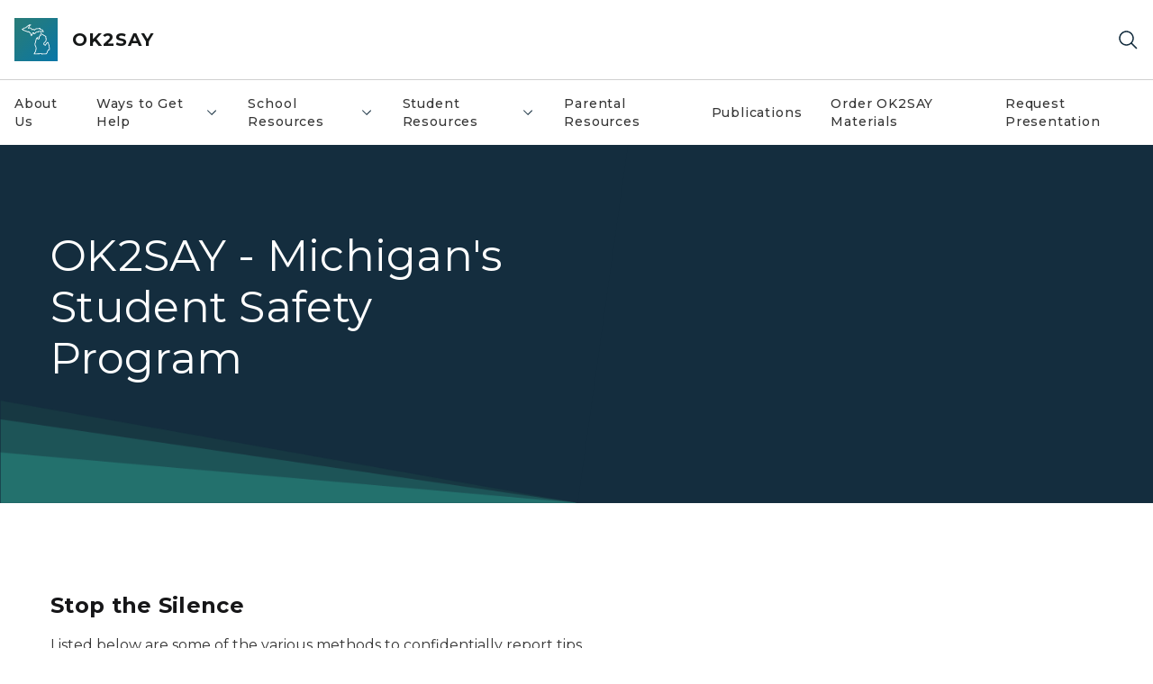

--- FILE ---
content_type: text/html; charset=utf-8
request_url: https://www.michigan.gov/ok2say
body_size: 18726
content:



<!DOCTYPE html>
<!--[if lt IE 7]>      <html class="no-js lt-ie9 lt-ie8 lt-ie7"> <![endif]-->
<!--[if IE 7]>         <html class="no-js lt-ie9 lt-ie8"> <![endif]-->
<!--[if IE 8]>         <html class="no-js lt-ie9"> <![endif]-->
<!--[if gt IE 8]><!-->
<html class="no-js" lang="en">
<!--<![endif]-->
<head>
<link href="/ok2say/-/media/Base-Themes/Core-Libraries/styles/optimized-min.css?rev=0d5ba9d6f4d64dc58b0ec50ad1bb0b58&hash=18A5AEC6460CC2917E24DB4994056F94" rel="stylesheet" /><link href="/ok2say/-/media/Base-Themes/Main-Theme/styles/optimized-min.css?rev=dd491b74890540928bec94fb7f92c1a6&hash=295E8AB9C90BA0C69A873C8A84850664" rel="stylesheet" /><link href="/ok2say/-/media/Themes/eMiCoreTheme/som-guidelines/styles/pre-optimized-min.css?rev=39f954cab04a4fd4ab37c3bf766a1370&hash=00CB1E1D9A61828371C745E0B2E038D6" rel="stylesheet" /><link href="/ok2say/-/media/Themes/eMiCoreTheme/DataTables/Styles/optimized-min.css?rev=99f96bab3005400ea7c6c4472bdd5f11&hash=B56ABCA7BFDBD1EF24265341A83EE109" rel="stylesheet" /><link href="/ok2say/-/media/Base-Themes/Slick-Carousel/styles/optimized-min.css?rev=9524f845a6664e6891d64d36f9961a6c&hash=735CAA502DCA149763B0CF14CEF4C53D" rel="stylesheet" /><link href="/ok2say/-/media/Themes/eMiCoreTheme/DateRangePicker/Styles/optimized-min.css?rev=2ef96215d9ef47f69da97c840a8917dd&hash=89B4E910BFC51EF936B3C2BB84BBAEAD" rel="stylesheet" /><link href="/ok2say/-/media/Themes/eMiCoreTheme/eMiCoreTheme/styles/pre-optimized-min.css?rev=4d1836aa208e4b49b392aeec14e1c97d&hash=F846D5FC5562B3C6F70AE87BF3D70AC4" rel="stylesheet" />    



    <title>OK2SAY - Michigan&#39;s&#160; Student Safety Program</title>


<link rel="canonical" href="https://www.michigan.gov/ok2say">



    <link href="/ok2say/-/media/Project/Websites/shared/Browser-Icon/favicon.ico?rev=2e0c4e282d1f41d7add652b27b58dd38&amp;hash=49817526BE2B1A0DD63F182FA69E40FC" rel="shortcut icon" />


    

    <!--Custom eMich Metadata Rendering advanced Favicon from SXA Site Settings-->

    
            <link rel="apple-touch-icon" sizes="180x180" href="/ok2say/-/media/Project/Websites/shared/Browser-Icon/apple-touch-icon.png?rev=6ba8df484dcd48a7b322e75d818cc69d&hash=20241929043EE72A1EC7C7151667F908" />
        
    
            <link rel="icon" type="image/png" sizes="32x32" href="/ok2say/-/media/Project/Websites/shared/Browser-Icon/favicon-32x32.png?rev=7022dacf2ef14b248b731f451c62a380&hash=02E0C185CC737A99172485D768C97551" />
        
    
            <link rel="icon" type="image/png" sizes="16x16" href="/ok2say/-/media/Project/Websites/shared/Browser-Icon/favicon-16x16.png?rev=7f7c62522a1646349d767d94fe24a637&hash=7CF92944030C82A7F5D0E172159DC485" />
        
    
            <link rel="manifest" href="/ok2say/-/media/Project/Websites/shared/Browser-Icon/site.webmanifest?rev=83ca428ef151478d8decb815e7217495&hash=C50FD5AB231AEC296E3D31A5849BC5C7" />
        
    
            <link rel="mask-icon" href="/ok2say/-/media/Project/Websites/shared/Browser-Icon/safari-pinned-tab.svg?rev=51f3e40a77134fbbb2233ded33af6d5e&hash=EEA1416554F23B7B58CABB0E68CBE66A" color="#277c78" />
        
    
            <meta name="msapplication-config" content="/ok2say/-/media/Project/Websites/shared/Browser-Icon/browserconfig.xml?rev=15a1c884ffca4409bb27fcec7eef109e&hash=CAD1015B1FAEE1992296A57DE67DBD01" />
        
    
            <meta name="msapplication-TileColor" content="#277c78" />
        
    
            <meta name="theme-color" content="#ffffff" />
        


    

<!-- Coveo Metadata fields -->




	<meta name="site-name" content="OK2SAY" />


<meta name="site-path" content="OK2SAY" />
<meta name="site-logo" content="/ok2say/-/media/Images/Logos/coat-of-arms.svg?rev=0d88f57fcb564da5afbe7d15d37104eb&hash=50CD7FE8F10BBA80CCE4E9E3EA932357" />


<meta name="site-agency" content="MSP" />
<meta name="site-agency-name" content="OK2SAY" />
<meta name="item-type" content="Home" />
<meta name="grouped-item-type" content="Webpages" />
<meta name="site-hierarchy" content="Department of State Police - Michigan State Police|OK2SAY" />
<meta name="sxa-tags" content="Michigan State Police" />
<meta name="page-summary" content="OK2Say" />
<meta name="page-template" content="Home" />
<meta name="page-image" content="/ok2say/-/media/Project/Websites/ok2say/2022/OK2SAY_logo_white_tagline_BlueBG.png?rev=eefe4feea34b486d91211f7e535dfeb3&hash=7C52CAF26F9FF68948AC5B0604F99381" />
<meta name="page-hasformcomponent" content="false" />
<meta name="robots" content="" />
<meta name="page-breadcrumb" content="OK2SAY" />






<!-- end Coveo Metadata fields -->



<meta property="og:description"  content="OK2SAY"><meta property="og:image"  content="https://www.michigan.gov/ok2say/-/media/Project/Websites/SOM/Images/Global-SOM/Michigangov-OG-Image.png?rev=04d34972184442b1bd24b5efb46cd150&amp;hash=EB4EE8E5464E291F8995E4F977017FDF"><meta property="og:title"  content="OK2SAY"><meta property="og:url"  content="https://www.michigan.gov/ok2say">



<meta  name="description" content="OK2Say">



<meta property="twitter:title"  content="OK2SAY - Michigan&#39;s&nbsp; Student Safety Program"><meta property="twitter:card"  content="summary_large_image">

    <meta name="viewport" content="width=device-width, initial-scale=1" />


    


<!-- Google Tag Manager -->
<script>(function(w,d,s,l,i){w[l]=w[l]||[];w[l].push({'gtm.start':
new Date().getTime(),event:'gtm.js'});var f=d.getElementsByTagName(s)[0],
j=d.createElement(s),dl=l!='dataLayer'?'&l='+l:'';j.async=true;j.src=
'https://www.googletagmanager.com/gtm.js?id='+i+dl;f.parentNode.insertBefore(j,f);
})(window,document,'script','dataLayer','GTM-WTW7M9');</script>
<!-- End Google Tag Manager -->


    





    




    <script type="application/ld+json">
             {"@context":"https://schema.org","@type":"WebPage","name":"OK2SAY - Michigan's\u00A0 Student Safety Program","description":"OK2Say","url":"https://www.michigan.gov/ok2say","inLanguage":"en-US"}
    </script>

</head>
<body class="home-page default-device bodyclass">
    



    


<!-- Google Tag Manager (noscript) -->
<noscript><iframe src='https://www.googletagmanager.com/ns.html?id=GTM-WTW7M9'
height="0" width="0" style="display:none;visibility:hidden" title="Google Tag Manager"></iframe></noscript>
<!-- End Google Tag Manager (noscript) -->

    
<!-- #wrapper -->

<div id="wrapper">
    <a class="sr-only sr-only-focusable jump-to-id header__skip" href="#pagebody" data-target-id="main"><span class="skip-main">Skip to main content</span></a>
    <!-- #header -->
    <header>
        <div id="header" class="">
            



<div class="component content component__section main-width">
    <div class="component-content">
<div class="print-only">
  <div class="container">
    <div class="row text-center">
      <div class="col-12">
        <!-- Get Url for mobile page logo -->
       
          
              
       
          
              
               <img class="header-logo" src="/ok2say/-/media/Project/Websites/shared/Site-Logos/MichiganGlobal-logo-Icon.svg?rev=e29162c06c174283bdf2106d78d932ac&hash=8613973E14C16DDDBCF5EB53CA8467F3" alt="Michigan Header Logo" /> 
             
    
      </div>
      <div class="col-12">
        <!-- Get Site Name -->
        <div class="section-title mb-0">MSP Ok2Say</div>
      </div>
    </div>
  </div>
</div><div class="navbar"><div class="navbar-brand pl-1">

<a  href="/ok2say" class="navbar-brand-img">

    
            <img class="header-logo-img" src="/ok2say/-/media/Project/Websites/shared/Site-Logos/MichiganGlobal-logo-Icon.svg?rev=e29162c06c174283bdf2106d78d932ac&hash=8613973E14C16DDDBCF5EB53CA8467F3" alt="Michigan Header Logo" /> 
        
    

    
    
            <img class="header-logo" src="/ok2say/-/media/Project/Websites/shared/Site-Logos/MichiganGlobal-logo-Icon.svg?rev=e29162c06c174283bdf2106d78d932ac&hash=8613973E14C16DDDBCF5EB53CA8467F3" alt="Michigan Header Logo" /> 
        
    
</a>

<a  href="/ok2say" class="navbar-brand-title">
<div class="header__section-title">OK2SAY</div>
</a>
</div><div class="action-bar">
<button class="header__section-search-wrapper" aria-label="Search">
    <span class="header__section-search-icon" aria-hidden="true"></span>
</button>
 <button class="navigation-toggle-header" type="button" aria-label="Open Main Menu" aria-expanded="false" id="mobileMenuButton" aria-controls="mobileMenuContent">
    <span class="navigation-toggle-header-icon"></span>
 </button>
</div></div>    </div>
</div>



    <section class="component component-wrapper">
            <div class="container-fluid">
<div class="row">    <div class="component navigation col-12 d-none d-md-block navigation-main navigation-main-vertical">
        <div class="component-content">
<nav id="menuA" aria-label="Main menu" class="headerMain-menu main-width">
    <div class="menu-a">
        <div class="main-nav">
            <ul class="clearfix nav main-menu">
                                <li class="level1 rel-level1 nav-item">
                                    <div class="navigation-title field-navigation-title">
                                        <a href="/ok2say/about" target="_self" data-index="0" class="nav-link lv1-item_0">
                                            About Us
                                        </a>
                                    </div>
                                </li>
                                <li class="level1 rel-level1 nav-item">
                                    <div class="navigation-title field-navigation-title" data-id="#meganav_1e20d67a67664562a98d7d6aff0a60cc">
                                        <button type="button" tabindex="0" data-index="1" class="not-link nav-link w-100 lv1-item_1" aria-expanded="false">
                                            Ways to Get Help
                                            <span class="header-caret"></span>
                                        </button>
                                    </div>
                                </li>
                                <li class="level1 rel-level1 nav-item">
                                    <div class="navigation-title field-navigation-title" data-id="#meganav_c7e85a529fa44cf7b1a00fb5aef18e72">
                                        <button type="button" tabindex="0" data-index="2" class="not-link nav-link w-100 lv1-item_2" aria-expanded="false">
                                            School Resources
                                            <span class="header-caret"></span>
                                        </button>
                                    </div>
                                </li>
                                <li class="level1 rel-level1 nav-item">
                                    <div class="navigation-title field-navigation-title" data-id="#meganav_40830a76f18a40a682c024b332f0889c">
                                        <button type="button" tabindex="0" data-index="3" class="not-link nav-link w-100 lv1-item_3" aria-expanded="false">
                                            Student Resources
                                            <span class="header-caret"></span>
                                        </button>
                                    </div>
                                </li>
                                <li class="level1 rel-level1 nav-item">
                                    <div class="navigation-title field-navigation-title">
                                        <a href="/ok2say/parental-resources" target="_self" data-index="4" class="nav-link lv1-item_4">
                                            Parental Resources
                                        </a>
                                    </div>
                                </li>
                                <li class="level1 rel-level1 nav-item">
                                    <div class="navigation-title field-navigation-title">
                                        <a href="/ok2say/publications" target="_self" data-index="5" class="nav-link lv1-item_5">
                                            Publications
                                        </a>
                                    </div>
                                </li>
                                <li class="level1 rel-level1 nav-item">
                                    <div class="navigation-title field-navigation-title">
                                        <a href="/ok2say/ok2say-promotional-material" target="_self" data-index="6" class="nav-link lv1-item_6">
                                            Order OK2SAY Materials
                                        </a>
                                    </div>
                                </li>
                                <li class="level1 rel-level1 nav-item">
                                    <div class="navigation-title field-navigation-title">
                                        <a href="/ok2say/schedule-presentation" target="_self" data-index="7" class="nav-link lv1-item_7">
                                            Request Presentation
                                        </a>
                                    </div>
                                </li>

            </ul>
        </div>
    </div>
</nav>

        <div class="megamenu main-nav" id="meganav_4105ec3c6059438c87590acff0068bd5">
            <div class="container-fluid content-width px-0">
                <div class="row no-gutters">
                    <div class="col-12 col-md-5 second-level">
                        <div class="row no-gutters">
                            <div class="col-12">
                                <div class="second-level-title h1 ml-1 mb-1">About Us</div>
                                <a class="second-level-link ml-1" href="/ok2say/about">
                                    Go to About Us
                                    <span class="header-caret-next"></span>
                                </a>
                                <ul class="nav flex-column mt-1">

                                </ul>
                            </div>
                        </div>
                    </div>
                    <div class="col-12 col-md-7 main-nav third-level active default"></div>
                </div>
            </div>
        </div>
        <div class="megamenu main-nav" id="meganav_1e20d67a67664562a98d7d6aff0a60cc">
            <div class="container-fluid content-width px-0">
                <div class="row no-gutters">
                    <div class="col-12 col-md-5 second-level">
                        <div class="row no-gutters">
                            <div class="col-12">
                                <div class="second-level-title h1 ml-1 mb-1">Ways to Get Help</div>
                                <a class="second-level-link ml-1" href="/ok2say/ways-to-get-help">
                                    Go to Ways to Get Help
                                    <span class="header-caret-next"></span>
                                </a>
                                <ul class="nav flex-column mt-1">
                                            <li class="nav-item">
                                                        <a href="/ok2say/ways-to-get-help/talking-to-a-school-counselor" data-index="0" class="nav-link lv2-0 lv2-last" target="_self">
                                                            Talking to a School Counselor
                                                        </a>
                                            </li>

                                </ul>
                            </div>
                        </div>
                    </div>
                    <div class="col-12 col-md-7 main-nav third-level active default"></div>
                        <div class="col-12 col-md-7 main-nav third-level" id="subnav_5189a6d4c2da4c57b16966bc4f6eaaf6">
                            <div class="row no-gutters">
                                <div class="col-12 col-md-8">
                                <div class="third-level-title h1 ml-1 mb-1">Talking to a School Counselor</div>
                                <a class="third-level-link ml-1" href="/ok2say/ways-to-get-help/talking-to-a-school-counselor" target="_self">
                                    Go to Talking to a School Counselor
                                    <span class="header-caret-next"></span>
                                </a>
                                    <p class="ml-1 nav-text">
                                        
                                    </p>
                                </div>
                            </div>
                        </div>
                </div>
            </div>
        </div>
        <div class="megamenu main-nav" id="meganav_c7e85a529fa44cf7b1a00fb5aef18e72">
            <div class="container-fluid content-width px-0">
                <div class="row no-gutters">
                    <div class="col-12 col-md-5 second-level">
                        <div class="row no-gutters">
                            <div class="col-12">
                                <div class="second-level-title h1 ml-1 mb-1">School Resources</div>
                                <a class="second-level-link ml-1" href="/ok2say/school-resources">
                                    Go to School Resources
                                    <span class="header-caret-next"></span>
                                </a>
                                <ul class="nav flex-column mt-1">
                                            <li class="nav-item">
                                                        <a href="/ok2say/school-resources/school-administrators-frequently-asked-questions" data-index="0" class="nav-link lv2-0" target="_self">
                                                            School Administrators Frequently Asked Questions
                                                        </a>
                                            </li>
                                            <li class="nav-item">
                                                        <a href="/ok2say/school-resources/digital-promotional-materials" data-index="1" class="nav-link lv2-1" target="_self">
                                                            Digital Promotional Materials
                                                        </a>
                                            </li>
                                            <li class="nav-item">
                                                        <a href="/ok2say/school-resources/suicide-prevention-toolkit" data-index="2" class="nav-link lv2-2 lv2-last" target="_self">
                                                            Suicide Prevention Toolkit
                                                        </a>
                                            </li>

                                </ul>
                            </div>
                        </div>
                    </div>
                    <div class="col-12 col-md-7 main-nav third-level active default"></div>
                        <div class="col-12 col-md-7 main-nav third-level" id="subnav_9c78f5c37fad40ce996b627363304f72">
                            <div class="row no-gutters">
                                <div class="col-12 col-md-8">
                                <div class="third-level-title h1 ml-1 mb-1">School Administrators Frequently Asked Questions</div>
                                <a class="third-level-link ml-1" href="/ok2say/school-resources/school-administrators-frequently-asked-questions" target="_self">
                                    Go to School Administrators Frequently Asked Questions
                                    <span class="header-caret-next"></span>
                                </a>
                                    <p class="ml-1 nav-text">
                                        
                                    </p>
                                </div>
                            </div>
                        </div>
                        <div class="col-12 col-md-7 main-nav third-level" id="subnav_fe2b3be23040481fb304f4153d260d61">
                            <div class="row no-gutters">
                                <div class="col-12 col-md-8">
                                <div class="third-level-title h1 ml-1 mb-1">Digital Promotional Materials</div>
                                <a class="third-level-link ml-1" href="/ok2say/school-resources/digital-promotional-materials" target="_self">
                                    Go to Digital Promotional Materials
                                    <span class="header-caret-next"></span>
                                </a>
                                    <p class="ml-1 nav-text">
                                        
                                    </p>
                                </div>
                            </div>
                        </div>
                        <div class="col-12 col-md-7 main-nav third-level" id="subnav_caeb06d4e400431ab78c1fdcb88873cc">
                            <div class="row no-gutters">
                                <div class="col-12 col-md-8">
                                <div class="third-level-title h1 ml-1 mb-1">Suicide Prevention Toolkit</div>
                                <a class="third-level-link ml-1" href="/ok2say/school-resources/suicide-prevention-toolkit" target="_self">
                                    Go to Suicide Prevention Toolkit
                                    <span class="header-caret-next"></span>
                                </a>
                                    <p class="ml-1 nav-text">
                                        
                                    </p>
                                </div>
                            </div>
                        </div>
                </div>
            </div>
        </div>
        <div class="megamenu main-nav" id="meganav_40830a76f18a40a682c024b332f0889c">
            <div class="container-fluid content-width px-0">
                <div class="row no-gutters">
                    <div class="col-12 col-md-5 second-level">
                        <div class="row no-gutters">
                            <div class="col-12">
                                <div class="second-level-title h1 ml-1 mb-1">Student Resources</div>
                                <a class="second-level-link ml-1" href="/ok2say/student-resources">
                                    Go to Student Resources
                                    <span class="header-caret-next"></span>
                                </a>
                                <ul class="nav flex-column mt-1">
                                            <li class="nav-item">
                                                        <a href="/ok2say/student-resources/be-kind-to-yourself" data-index="0" class="nav-link lv2-0" target="_self">
                                                            Be Kind to Yourself
                                                        </a>
                                            </li>
                                            <li class="nav-item">
                                                        <button type="button" tabindex="0" data-index="1" class="not-link nav-link w-100 lv2-1 lv2-last" data-subnavid="#subnav_25beb20a42314e5e93a9d67c65fe82c8" data-linktarget="_self" aria-controls="subnav_25beb20a42314e5e93a9d67c65fe82c8" aria-expanded="false">
                                                            Encouraging Others
                                                            <span class="header-caret-next"></span>
                                                        </button>
                                            </li>

                                </ul>
                            </div>
                        </div>
                    </div>
                    <div class="col-12 col-md-7 main-nav third-level active default"></div>
                        <div class="col-12 col-md-7 main-nav third-level" id="subnav_aef2969b6e4649a68751a4076523faa4">
                            <div class="row no-gutters">
                                <div class="col-12 col-md-8">
                                <div class="third-level-title h1 ml-1 mb-1">Be Kind to Yourself</div>
                                <a class="third-level-link ml-1" href="/ok2say/student-resources/be-kind-to-yourself" target="_self">
                                    Go to Be Kind to Yourself
                                    <span class="header-caret-next"></span>
                                </a>
                                    <p class="ml-1 nav-text">
                                        
                                    </p>
                                </div>
                            </div>
                        </div>
                        <div class="col-12 col-md-7 main-nav third-level" id="subnav_25beb20a42314e5e93a9d67c65fe82c8">
                            <div class="row no-gutters">
                                <div class="col-12 col-md-8">
                                <div class="third-level-title h1 ml-1 mb-1">Encouraging Others</div>
                                <a class="third-level-link ml-1" href="/ok2say/student-resources/encourage" target="_self">
                                    Go to Encouraging Others
                                    <span class="header-caret-next"></span>
                                </a>
                                    <p class="ml-1 nav-text">
                                        Encouraging Other Topics:
                                    </p>
                                    <ul class="nav flex-column mt-1">
                                                <li class="nav-item">
                                                        <a href="/ok2say/student-resources/encourage/worried-about-a-friend" data-index="0" class="nav-link lv3-0" target="_self">
                                                            Worried About a Friend
                                                        </a>
                                                </li>
                                                <li class="nav-item">
                                                        <a href="/ok2say/student-resources/encourage/what-can-keep-someone-from-reporting-abuse" data-index="1" class="nav-link lv3-1" target="_self">
                                                            What Can Keep Someone from Reporting Abuse
                                                        </a>
                                                </li>
                                                <li class="nav-item">
                                                        <a href="/ok2say/student-resources/encourage/suicide-preventable-help-save-a-life" data-index="2" class="nav-link lv3-2" target="_self">
                                                            Suicide is Preventable - Help Save a Life
                                                        </a>
                                                </li>
                                                <li class="nav-item">
                                                        <a href="/ok2say/student-resources/encourage/see-something-say-something-do-something" data-index="3" class="nav-link lv3-3" target="_self">
                                                            See Something, Say Something, Do Something!
                                                        </a>
                                                </li>
                                                <li class="nav-item">
                                                        <a href="/ok2say/student-resources/encourage/how-to-help-an-abused-friend" data-index="4" class="nav-link lv3-4" target="_self">
                                                            How to Help a Friend Experiencing Abuse
                                                        </a>
                                                </li>
                                                <li class="nav-item">
                                                        <a href="/ok2say/student-resources/encourage/helping-someone-online" data-index="5" class="nav-link lv3-5" target="_self">
                                                            Helping Someone Online
                                                        </a>
                                                </li>
                                                <li class="nav-item">
                                                        <a href="/ok2say/student-resources/encourage/helping-a-friend-at-risk-of-suicide" data-index="6" class="nav-link lv3-6" target="_self">
                                                            Helping a Friend at Risk of Suicide
                                                        </a>
                                                </li>
                                                <li class="nav-item">
                                                        <a href="/ok2say/student-resources/encourage/suicide-prevention-guide-for-students" data-index="7" class="nav-link lv3-7 lv3-last" target="_self">
                                                            Suicide Prevention Guide for Students
                                                        </a>
                                                </li>

                                    </ul>
                                </div>
                            </div>
                        </div>
                </div>
            </div>
        </div>
        <div class="megamenu main-nav" id="meganav_243b568c4f8143b78fc9b54a442c66bc">
            <div class="container-fluid content-width px-0">
                <div class="row no-gutters">
                    <div class="col-12 col-md-5 second-level">
                        <div class="row no-gutters">
                            <div class="col-12">
                                <div class="second-level-title h1 ml-1 mb-1">Parental Resources</div>
                                <a class="second-level-link ml-1" href="/ok2say/parental-resources">
                                    Go to Parental Resources
                                    <span class="header-caret-next"></span>
                                </a>
                                <ul class="nav flex-column mt-1">

                                </ul>
                            </div>
                        </div>
                    </div>
                    <div class="col-12 col-md-7 main-nav third-level active default"></div>
                </div>
            </div>
        </div>
        <div class="megamenu main-nav" id="meganav_c88e25076fdb45c498962f4063a4311e">
            <div class="container-fluid content-width px-0">
                <div class="row no-gutters">
                    <div class="col-12 col-md-5 second-level">
                        <div class="row no-gutters">
                            <div class="col-12">
                                <div class="second-level-title h1 ml-1 mb-1">Publications</div>
                                <a class="second-level-link ml-1" href="/ok2say/publications">
                                    Go to Publications
                                    <span class="header-caret-next"></span>
                                </a>
                                <ul class="nav flex-column mt-1">

                                </ul>
                            </div>
                        </div>
                    </div>
                    <div class="col-12 col-md-7 main-nav third-level active default"></div>
                </div>
            </div>
        </div>
        <div class="megamenu main-nav" id="meganav_e19dcafb0c3848da91e36c306842a127">
            <div class="container-fluid content-width px-0">
                <div class="row no-gutters">
                    <div class="col-12 col-md-5 second-level">
                        <div class="row no-gutters">
                            <div class="col-12">
                                <div class="second-level-title h1 ml-1 mb-1">Order OK2SAY Materials</div>
                                <a class="second-level-link ml-1" href="/ok2say/ok2say-promotional-material">
                                    Go to Order OK2SAY Materials
                                    <span class="header-caret-next"></span>
                                </a>
                                <ul class="nav flex-column mt-1">

                                </ul>
                            </div>
                        </div>
                    </div>
                    <div class="col-12 col-md-7 main-nav third-level active default"></div>
                </div>
            </div>
        </div>
        <div class="megamenu main-nav" id="meganav_cd2b9aeaad0d4a2eb691ee0265e02713">
            <div class="container-fluid content-width px-0">
                <div class="row no-gutters">
                    <div class="col-12 col-md-5 second-level">
                        <div class="row no-gutters">
                            <div class="col-12">
                                <div class="second-level-title h1 ml-1 mb-1">Request Presentation</div>
                                <a class="second-level-link ml-1" href="/ok2say/schedule-presentation">
                                    Go to Request Presentation
                                    <span class="header-caret-next"></span>
                                </a>
                                <ul class="nav flex-column mt-1">

                                </ul>
                            </div>
                        </div>
                    </div>
                    <div class="col-12 col-md-7 main-nav third-level active default"></div>
                </div>
            </div>
        </div>

        </div>
    </div>

<div class="component navigation-toggle col-12" data-properties="{&quot;easing&quot;:&quot;swing&quot;,&quot;speed&quot;:500,&quot;expandOnHover&quot;:false,&quot;expandedByDefault&quot;:false}">
    <div class="component-content">
        <div class="toggle-content clearfix">
            <div class="navigation-toggle-content" id="mobileMenuContent">
                <div class="row">    <div class="component navigation col-12">
        <div class="component-content">
<nav id="menuAmobile" aria-label="Main menu mobile" class="headerMain-menu">
    <div class="menu-a">
        <div class="mobile-nav">
            <ul class="clearfix nav main-menu">
                            <li class="level1 rel-level1 nav-item">
                                    <div class="navigation-title field-navigation-title">
                                            <a class="nav-link lv1-0" href="/ok2say/about">
                                                About Us
                                            </a>
                                    </div>
                            </li>
                            <li class="level1 rel-level1 nav-item">
                                    <div class="navigation-title field-navigation-title" data-id="#m_meganav_1e20d67a67664562a98d7d6aff0a60cc">
                                            <button type="button" tabindex="0" class="nav-link not-active lv1-1" id="m_meganav_1e20d67a67664562a98d7d6aff0a60cc_link">
                                                Ways to Get Help
                                                <span class="header-caret"></span>
                                            </button>
                                    </div>
                            </li>
                            <li class="level1 rel-level1 nav-item">
                                    <div class="navigation-title field-navigation-title" data-id="#m_meganav_c7e85a529fa44cf7b1a00fb5aef18e72">
                                            <button type="button" tabindex="0" class="nav-link not-active lv1-2" id="m_meganav_c7e85a529fa44cf7b1a00fb5aef18e72_link">
                                                School Resources
                                                <span class="header-caret"></span>
                                            </button>
                                    </div>
                            </li>
                            <li class="level1 rel-level1 nav-item">
                                    <div class="navigation-title field-navigation-title" data-id="#m_meganav_40830a76f18a40a682c024b332f0889c">
                                            <button type="button" tabindex="0" class="nav-link not-active lv1-3" id="m_meganav_40830a76f18a40a682c024b332f0889c_link">
                                                Student Resources
                                                <span class="header-caret"></span>
                                            </button>
                                    </div>
                            </li>
                            <li class="level1 rel-level1 nav-item">
                                    <div class="navigation-title field-navigation-title">
                                            <a class="nav-link lv1-4" href="/ok2say/parental-resources">
                                                Parental Resources
                                            </a>
                                    </div>
                            </li>
                            <li class="level1 rel-level1 nav-item">
                                    <div class="navigation-title field-navigation-title">
                                            <a class="nav-link lv1-5" href="/ok2say/publications">
                                                Publications
                                            </a>
                                    </div>
                            </li>
                            <li class="level1 rel-level1 nav-item">
                                    <div class="navigation-title field-navigation-title">
                                            <a class="nav-link lv1-6" href="/ok2say/ok2say-promotional-material">
                                                Order OK2SAY Materials
                                            </a>
                                    </div>
                            </li>
                            <li class="level1 rel-level1 nav-item">
                                    <div class="navigation-title field-navigation-title">
                                            <a class="nav-link lv1-7 mobile-lv1-last" href="/ok2say/schedule-presentation">
                                                Request Presentation
                                            </a>
                                    </div>
                            </li>

            </ul>
        </div>
    </div>
</nav>

<nav class="mobile-nav mobile-nav-lv2 main-width" aria-label="Main menu mobile — lvl 2">
    <div class="menu-a">
            <div class="megamenu mobile-nav" id="m_meganav_4105ec3c6059438c87590acff0068bd5">
                <div class="container-fluid px-0">
                    <div class="row no-gutters">
                        <div class="col-12 second-level">
                            <div class="row no-gutters">
                                <div class="col-12">
                                    <a class="nav-link second-level-back not-active" href="#"><span class="header-caret-back"></span>Back</a>
                                    <a href="/ok2say/about" class="nav-link second-level-title h3 ml-1 text-primary d-block">
                                        About Us
                                    </a>
                                    <ul class="nav flex-column mt-1">

                                    </ul>
                                </div>
                            </div>
                        </div>
                    </div>
                </div>
            </div>
            <div class="megamenu mobile-nav" id="m_meganav_1e20d67a67664562a98d7d6aff0a60cc">
                <div class="container-fluid px-0">
                    <div class="row no-gutters">
                        <div class="col-12 second-level">
                            <div class="row no-gutters">
                                <div class="col-12">
                                    <a class="nav-link second-level-back not-active" href="#"><span class="header-caret-back"></span>Back</a>
                                    <a href="/ok2say/ways-to-get-help" class="nav-link second-level-title h3 ml-1 text-primary d-block">
                                        Ways to Get Help
                                    </a>
                                    <ul class="nav flex-column mt-1">
                                                <li class="nav-item">
                                                            <a href="/ok2say/ways-to-get-help/talking-to-a-school-counselor" class="nav-link mobile-lv2-last">
                                                                Talking to a School Counselor
                                                            </a>
                                                </li>

                                    </ul>
                                </div>
                            </div>
                        </div>
                            <div class="col-12 mobile-nav third-level" id="m_subnav_5189a6d4c2da4c57b16966bc4f6eaaf6">
                                <div class="row no-gutters">
                                    <div class="col-12">
                                        <a class="nav-link third-level-back not-active" href="#"><span class="header-caret-back"></span>Back</a>
                                        <a class="nav-link third-level-title h3 ml-1 text-primary d-block" href="/ok2say/ways-to-get-help/talking-to-a-school-counselor">
                                            Talking to a School Counselor
                                        </a>
                                    </div>
                                </div>
                            </div>
                    </div>
                </div>
            </div>
            <div class="megamenu mobile-nav" id="m_meganav_c7e85a529fa44cf7b1a00fb5aef18e72">
                <div class="container-fluid px-0">
                    <div class="row no-gutters">
                        <div class="col-12 second-level">
                            <div class="row no-gutters">
                                <div class="col-12">
                                    <a class="nav-link second-level-back not-active" href="#"><span class="header-caret-back"></span>Back</a>
                                    <a href="/ok2say/school-resources" class="nav-link second-level-title h3 ml-1 text-primary d-block">
                                        School Resources
                                    </a>
                                    <ul class="nav flex-column mt-1">
                                                <li class="nav-item">
                                                            <a href="/ok2say/school-resources/school-administrators-frequently-asked-questions" class="nav-link">
                                                                School Administrators Frequently Asked Questions
                                                            </a>
                                                </li>
                                                <li class="nav-item">
                                                            <a href="/ok2say/school-resources/digital-promotional-materials" class="nav-link">
                                                                Digital Promotional Materials
                                                            </a>
                                                </li>
                                                <li class="nav-item">
                                                            <a href="/ok2say/school-resources/suicide-prevention-toolkit" class="nav-link mobile-lv2-last">
                                                                Suicide Prevention Toolkit
                                                            </a>
                                                </li>

                                    </ul>
                                </div>
                            </div>
                        </div>
                            <div class="col-12 mobile-nav third-level" id="m_subnav_9c78f5c37fad40ce996b627363304f72">
                                <div class="row no-gutters">
                                    <div class="col-12">
                                        <a class="nav-link third-level-back not-active" href="#"><span class="header-caret-back"></span>Back</a>
                                        <a class="nav-link third-level-title h3 ml-1 text-primary d-block" href="/ok2say/school-resources/school-administrators-frequently-asked-questions">
                                            School Administrators Frequently Asked Questions
                                        </a>
                                    </div>
                                </div>
                            </div>
                            <div class="col-12 mobile-nav third-level" id="m_subnav_fe2b3be23040481fb304f4153d260d61">
                                <div class="row no-gutters">
                                    <div class="col-12">
                                        <a class="nav-link third-level-back not-active" href="#"><span class="header-caret-back"></span>Back</a>
                                        <a class="nav-link third-level-title h3 ml-1 text-primary d-block" href="/ok2say/school-resources/digital-promotional-materials">
                                            Digital Promotional Materials
                                        </a>
                                    </div>
                                </div>
                            </div>
                            <div class="col-12 mobile-nav third-level" id="m_subnav_caeb06d4e400431ab78c1fdcb88873cc">
                                <div class="row no-gutters">
                                    <div class="col-12">
                                        <a class="nav-link third-level-back not-active" href="#"><span class="header-caret-back"></span>Back</a>
                                        <a class="nav-link third-level-title h3 ml-1 text-primary d-block" href="/ok2say/school-resources/suicide-prevention-toolkit">
                                            Suicide Prevention Toolkit
                                        </a>
                                    </div>
                                </div>
                            </div>
                    </div>
                </div>
            </div>
            <div class="megamenu mobile-nav" id="m_meganav_40830a76f18a40a682c024b332f0889c">
                <div class="container-fluid px-0">
                    <div class="row no-gutters">
                        <div class="col-12 second-level">
                            <div class="row no-gutters">
                                <div class="col-12">
                                    <a class="nav-link second-level-back not-active" href="#"><span class="header-caret-back"></span>Back</a>
                                    <a href="/ok2say/student-resources" class="nav-link second-level-title h3 ml-1 text-primary d-block">
                                        Student Resources
                                    </a>
                                    <ul class="nav flex-column mt-1">
                                                <li class="nav-item">
                                                            <a href="/ok2say/student-resources/be-kind-to-yourself" class="nav-link">
                                                                Be Kind to Yourself
                                                            </a>
                                                </li>
                                                <li class="nav-item">
                                                            <button type="button" tabindex="0" class="nav-link not-active mobile-lv2-last" id="m_subnav_25beb20a42314e5e93a9d67c65fe82c8_link" data-subnavid="#m_subnav_25beb20a42314e5e93a9d67c65fe82c8">
                                                                Encouraging Others
                                                                <span class="header-caret"></span>
                                                            </button>
                                                </li>

                                    </ul>
                                </div>
                            </div>
                        </div>
                            <div class="col-12 mobile-nav third-level" id="m_subnav_aef2969b6e4649a68751a4076523faa4">
                                <div class="row no-gutters">
                                    <div class="col-12">
                                        <a class="nav-link third-level-back not-active" href="#"><span class="header-caret-back"></span>Back</a>
                                        <a class="nav-link third-level-title h3 ml-1 text-primary d-block" href="/ok2say/student-resources/be-kind-to-yourself">
                                            Be Kind to Yourself
                                        </a>
                                    </div>
                                </div>
                            </div>
                            <div class="col-12 mobile-nav third-level" id="m_subnav_25beb20a42314e5e93a9d67c65fe82c8">
                                <div class="row no-gutters">
                                    <div class="col-12">
                                        <a class="nav-link third-level-back not-active" href="#"><span class="header-caret-back"></span>Back</a>
                                        <a class="nav-link third-level-title h3 ml-1 text-primary d-block" href="/ok2say/student-resources/encourage">
                                            Encouraging Others
                                        </a>
                                            <ul class="nav flex-column mt-1">
                                                        <li class="nav-item">
                                                                <a href="/ok2say/student-resources/encourage/worried-about-a-friend" class="nav-link">
                                                                    Worried About a Friend
                                                                </a>
                                                        </li>
                                                        <li class="nav-item">
                                                                <a href="/ok2say/student-resources/encourage/what-can-keep-someone-from-reporting-abuse" class="nav-link">
                                                                    What Can Keep Someone from Reporting Abuse
                                                                </a>
                                                        </li>
                                                        <li class="nav-item">
                                                                <a href="/ok2say/student-resources/encourage/suicide-preventable-help-save-a-life" class="nav-link">
                                                                    Suicide is Preventable - Help Save a Life
                                                                </a>
                                                        </li>
                                                        <li class="nav-item">
                                                                <a href="/ok2say/student-resources/encourage/see-something-say-something-do-something" class="nav-link">
                                                                    See Something, Say Something, Do Something!
                                                                </a>
                                                        </li>
                                                        <li class="nav-item">
                                                                <a href="/ok2say/student-resources/encourage/how-to-help-an-abused-friend" class="nav-link">
                                                                    How to Help a Friend Experiencing Abuse
                                                                </a>
                                                        </li>
                                                        <li class="nav-item">
                                                                <a href="/ok2say/student-resources/encourage/helping-someone-online" class="nav-link">
                                                                    Helping Someone Online
                                                                </a>
                                                        </li>
                                                        <li class="nav-item">
                                                                <a href="/ok2say/student-resources/encourage/helping-a-friend-at-risk-of-suicide" class="nav-link">
                                                                    Helping a Friend at Risk of Suicide
                                                                </a>
                                                        </li>
                                                        <li class="nav-item">
                                                                <a href="/ok2say/student-resources/encourage/suicide-prevention-guide-for-students" class="nav-link mobile-lv3-last">
                                                                    Suicide Prevention Guide for Students
                                                                </a>
                                                        </li>

                                            </ul>
                                    </div>
                                </div>
                            </div>
                    </div>
                </div>
            </div>
            <div class="megamenu mobile-nav" id="m_meganav_243b568c4f8143b78fc9b54a442c66bc">
                <div class="container-fluid px-0">
                    <div class="row no-gutters">
                        <div class="col-12 second-level">
                            <div class="row no-gutters">
                                <div class="col-12">
                                    <a class="nav-link second-level-back not-active" href="#"><span class="header-caret-back"></span>Back</a>
                                    <a href="/ok2say/parental-resources" class="nav-link second-level-title h3 ml-1 text-primary d-block">
                                        Parental Resources
                                    </a>
                                    <ul class="nav flex-column mt-1">

                                    </ul>
                                </div>
                            </div>
                        </div>
                    </div>
                </div>
            </div>
            <div class="megamenu mobile-nav" id="m_meganav_c88e25076fdb45c498962f4063a4311e">
                <div class="container-fluid px-0">
                    <div class="row no-gutters">
                        <div class="col-12 second-level">
                            <div class="row no-gutters">
                                <div class="col-12">
                                    <a class="nav-link second-level-back not-active" href="#"><span class="header-caret-back"></span>Back</a>
                                    <a href="/ok2say/publications" class="nav-link second-level-title h3 ml-1 text-primary d-block">
                                        Publications
                                    </a>
                                    <ul class="nav flex-column mt-1">

                                    </ul>
                                </div>
                            </div>
                        </div>
                    </div>
                </div>
            </div>
            <div class="megamenu mobile-nav" id="m_meganav_e19dcafb0c3848da91e36c306842a127">
                <div class="container-fluid px-0">
                    <div class="row no-gutters">
                        <div class="col-12 second-level">
                            <div class="row no-gutters">
                                <div class="col-12">
                                    <a class="nav-link second-level-back not-active" href="#"><span class="header-caret-back"></span>Back</a>
                                    <a href="/ok2say/ok2say-promotional-material" class="nav-link second-level-title h3 ml-1 text-primary d-block">
                                        Order OK2SAY Materials
                                    </a>
                                    <ul class="nav flex-column mt-1">

                                    </ul>
                                </div>
                            </div>
                        </div>
                    </div>
                </div>
            </div>
            <div class="megamenu mobile-nav" id="m_meganav_cd2b9aeaad0d4a2eb691ee0265e02713">
                <div class="container-fluid px-0">
                    <div class="row no-gutters">
                        <div class="col-12 second-level">
                            <div class="row no-gutters">
                                <div class="col-12">
                                    <a class="nav-link second-level-back not-active" href="#"><span class="header-caret-back"></span>Back</a>
                                    <a href="/ok2say/schedule-presentation" class="nav-link second-level-title h3 ml-1 text-primary d-block">
                                        Request Presentation
                                    </a>
                                    <ul class="nav flex-column mt-1">

                                    </ul>
                                </div>
                            </div>
                        </div>
                    </div>
                </div>
            </div>
    </div>
</nav>
        </div>
    </div>
</div>
            </div>
        </div>
    </div>
</div></div>            </div>
    </section>
<div class="component content component__section">
    <div class="component-content">
<div class="header__section-search-container"><div class="coveo-menu-search">
  <atomic-search-interface id="coveo-search-box">
    
    

    <div class="container">
      <div class="row mt-5 ">
        <div class="col">
          <atomic-search-box redirection-url="https://www.michigan.gov/search" placeholder="testing">
          <atomic-search-box-query-suggestions></atomic-search-box-query-suggestions>
          </atomic-search-box>    
              
        </div>
      </div>
      <div class="row mb-5 mt-1 site-dropdown" >        
          <div class="col-12 col-sm-auto d-flex justify-content-sm-center align-items-center">
            <label for="site-context mb-0">View Result for:</label>
          </div>        
          <div class="col-12 col-sm-auto">
            <select name="site-context" id="site-context">
              <option value="OK2SAY" data-itemid="{2A75541B-38D5-4B91-8DF1-8ED3FB6B544A}">OK2SAY</option>
              <option value="">All Michigan.gov Sites</option>          
            </select>
          </div>        
      </div>
      <div id="site-url" hidden>/ok2say</div>
      <div id="back-to-text" hidden>Back to OK2SAY</div>
    </div>
  </atomic-search-interface>
  <div class="search-unavailable" style="display:none;">
  <p style="text-align: center;"><img alt="outline of the shape of Michigan state in teal color" src="/ok2say/-/media/Images/mi-no-results-icon.svg?rev=8612425961d14caf817436b6bed4cec0&amp;hash=ACB1F505B6A80C9EAE75FDB697FB72F9" /></p>
  <br />
  <p style="text-align: center;">Search is currently unavailable. Please try again later.</p>
</div>
</div><div class="links-container px-0">
<div class="container">
<div class="row">





<div class="col-md-4">


    
            
                    
                
                    
                
        





    
            
                    
                
                    
            
                        <div class="search-links-container">
                        <h3>Popular on michigan.gov</h3>
                        <ul class="search-links-list">
            
                        
            
                         <li class="search-links-item"><a class="search-links-link" href="https://www.michigan.gov/mdard" target="_blank">Agriculture and Rural Development</a></li>
                        
            
                         <li class="search-links-item"><a class="search-links-link" href="https://www.michigan.gov/mdcr" target="_blank">Civil Rights</a></li>
                        
            
                         <li class="search-links-item"><a class="search-links-link" href="https://www.michigan.gov/egle" target="_blank">Environment</a></li>
                        
            
                         <li class="search-links-item"><a class="search-links-link" href="https://www.michigan.gov/mdhhs" target="_blank">Health and Human Services</a></li>
                        
            
                         <li class="search-links-item"><a class="search-links-link" href="https://www.michigan.gov/dnr" target="_blank">Natural Resources</a></li>
                        
            
                         <li class="search-links-item"><a class="search-links-link" href="https://www.michigan.gov/sos" target="_blank">Secretary of State</a></li>
                        
            
                         </ul>
                         </div>
            
                        
                
        



</div>

<div class="col-md-4">


    
            
                    
                
                    
                
        




    
            
                    
            
                        <div class="search-links-container">
                        <h3>How Do I...</h3>
                        <ul class="search-links-list">
            
                                    
                         <li class="search-links-list"><a class="search-links-link" href="https://www.michigan.gov/sos/all-services/tab-and-plate-renewal" target="_blank">Register to Vote</a></li>
                                    
                         <li class="search-links-list"><a class="search-links-link" href="https://dsvsesvc.sos.state.mi.us/TAP/_/" target="_blank">Renew My License Plate</a></li>
                                    
                         <li class="search-links-list"><a class="search-links-link" href="https://www.michigan.gov/mdhhs/assistance-programs" target="_blank">View Assistance Programs</a></li>
                        
            
                         </ul>
                         </div>
            
                        
                
                    
                
        



</div>
</div>
</div>
</div></div>    </div>
</div>

        </div>
    </header>
    <!-- /#header -->
    <!-- #content -->
    <main>
        <div id="content" class="">
            


 


<div class="modal fade" id="browserDetectModal" tabindex="-1" role="dialog" aria-labelledby="browserDetectModalLabel"
    aria-hidden="true">
    <div class="modal-dialog" role="document">
        <div class="modal-content">
            <div class="modal-header">
                <button type="button" class="close modal-dialog-close" data-dismiss="modal" aria-label="Close">
                    <span><svg xmlns="http://www.w3.org/2000/svg" viewBox="0 0 32 32" aria-label="close" data-tags="X dismiss deny denied ex" role="img" fill="currentColor" focusable="false"><path d="M24 9.4 22.6 8 16 14.6 9.4 8 8 9.4 14.6 16 8 22.6 9.4 24 16 17.4 22.6 24 24 22.6 17.4 16 24 9.4z" /></svg></span>
                </button>
            </div>
            <div class="modal-body">
                <div class="modal-browser-detect-wrapper">
                    <div class="container">
                        <div class="row">
                            <div class="col-lg-2">
                                <span class="warning-icon"></span>
                            </div>
                            <div class="col-lg-8">
                                <div class="browser-detection-box__section-content">
                                    
                                                                        <div class="browser-detection-box__section-heading">Unsupported Browser Detected</div>
                                                                        
                                    
                                                                        <p>The web Browser you are currently using is unsupported, and some features of this site may not work as intended. Please update to a modern browser such as Chrome, Firefox or Edge to experience all features Michigan.gov has to offer.&nbsp;</p>
                                                                        
                                    
                                                                        <div class="browser-detection-box__section-subheading">Supported Browsers</div>
                                                                        
                                    <div class="row">
<div class="col-md-6 col-lg-3">
<ul>
    <li>                <a href="https://www.google.com/chrome/?brand=FHFK&amp;gclid=Cj0KCQiAk53-BRD0ARIsAJuNhptcTc4l_Kn-u3t6asbRCm-d_Uk2smxuQk1Vt_2ZS6cGVaUNkX29yREaAu8xEALw_wcB&amp;gclsrc=aw.ds" target="_blank"class="off-domain-link">Google Chrome</a>            </li>
    <li>                <a href="https://www.apple.com/safari/" target="_blank"class="off-domain-link">Safari</a>            </li>
</ul>
</div>
<div class="col-md-6 col-lg-3">
<ul>
    <li>                <a href="https://www.microsoft.com/en-us/edge" target="_blank"class="off-domain-link">Microsoft Edge</a>            </li>
    <li>                <a href="https://www.mozilla.org/en-US/firefox/new/" target="_blank"class="off-domain-link">Firefox</a>            </li>
</ul>
</div>
</div>
                                                                        
                                </div>
                            </div>
                        </div>
                    </div>
                </div>
            </div>
        </div>
    </div>
</div>

    




    <section class="component component-wrapper section__pageheader">

<div class="component content component__section">
    <div class="component-content">
<section class="hero-image__section page-hero-video-hero">
    <div class="hero-image__section-hero-image">
        <div class="hero-image__section-content">
            <div class="row no-gutters">
                <div class="col-md-6 order-md-first">
                    <div class="hero-image__section-text">
                        <div class="hero-image__section-content-title">
                            
                                                        <h1>OK2SAY - Michigan&#39;s&#160; Student Safety Program</h1>
                                                        
                        </div>
                        <span class="rect1"></span>
                        <div class="rect-wrapper">
                        </div>
                    </div>
                </div>
                <div class="col-md-6">
                    <div class="hero-image__section-video">
                        <span class="rect5"></span>
                        <div class="hero-image__section-video-wrapper">
                            <span class="sr-only background-image" role="img"
                                aria-label="OK2SAY Video">
                                OK2SAY
                            </span>
                            <div class="cover">
                               <div class="intro">
                                <button class="video-hero-button" id="videoHeroButton" tabindex="0">
                                <span class="video-hero-icon" id="videoHeroPlay"><svg aria-label="Play Video" role="img" fill="currentColor" focusable="false" data-name="Layer 1" xmlns="http://www.w3.org/2000/svg" viewBox="0 0 32 32"><title>Play Outline Filled Icon</title><defs><style>.cls-1{fill:none;}</style></defs><path d="M16,2A14,14,0,1,0,30,16,14,14,0,0,0,16,2Zm7.48,14.88-11,6a1,1,0,0,1-1,0A1,1,0,0,1,11,22V10a1,1,0,0,1,.49-.86,1,1,0,0,1,1,0l11,6a1,1,0,0,1,0,1.76Z"/><polygon points="13 20.32 20.91 16 13 11.69 13 20.32"/><rect id="_Transparent_Rectangle_" data-name="<Transparent Rectangle>" class="cls-1" width="32" height="32"/></svg></span>
                                <span class="video-hero-icon" id="videoHeroPause"><svg aria-label="Pause Video" role="img" fill="currentColor" focusable="false" data-name="Layer 1" xmlns="http://www.w3.org/2000/svg" viewBox="0 0 32 32"><title>Pause Outline Filled Icon</title><defs><style>.cls-1{fill:none;}</style></defs><path d="M16,2A14,14,0,1,0,30,16,14,14,0,0,0,16,2ZM14,22H12V10h2Zm6,0H18V10h2Z"/><rect id="_Transparent_Rectangle_" data-name="<Transparent Rectangle>" class="cls-1" width="32" height="32"/></svg></span>
                                </button>
                               </div>
                            </div>
                            <div style="display:none" id="promo-movie-id">NjmEFLSDC-w</div>
	                    <div class="tv">
		                <div class="screen mute" id="tv"></div>
	                    </div>
                        </div>
                    </div>
                </div>
            </div>
        </div>
        <div class="hero-image__section-content-title-desktop">
            <div class="container">
                <div class="row">
                    <div class="col-sm-6">
                            
                                                        <h1>OK2SAY - Michigan&#39;s&#160; Student Safety Program</h1>
                                                        
                    </div>
                </div>
            </div>
        </div>
    </div>
    
</section>    </div>
</div>
    </section>


    <section class="component component-wrapper section__pagebreadcrumb">
            <div class="container-fluid">
<div class="row">

<div class="component breadcrumb navigation-title col-12">
    <div class="component-content">
        <nav>
            <ol>
                    <li class="breadcrumb-item last home">

    <div class="navigation-title field-navigationtitle"><a title="OK2SAY" href="/ok2say"><svg xmlns="http://www.w3.org/2000/svg" viewBox="0 0 32 32" aria-label="home" data-tags="home start main" role="img" fill="currentColor" focusable="false"><path d="M16.61 2.21a1 1 0 0 0-1.24 0L1 13.42 2.24 15 4 13.62V26a2 2 0 0 0 2 2h20a2 2 0 0 0 2-2V13.63L29.76 15 31 13.43ZM18 26h-4v-8h4Zm2 0v-8a2 2 0 0 0-2-2h-4a2 2 0 0 0-2 2v8H6V12.06l10-7.79 10 7.8V26Z" /></svg></a></div>
                            <span class="separator"></span>
                    </li>
            </ol>
        </nav>
    </div>
</div>
</div>            </div>
    </section>


    <section class="component component-wrapper section__pagebody" id="pagebody">

<div class="component content component__section feature-item-component__section align-image-center feature-item-component__section--contained feature-item-component__section--square">
    <div class="component-content">
 
     

    <div class="container">
        
                    <div class="row feature-item-component__section-info mb-2">
                        <div class="col-12">
                            
                            
                                            
                                            <div class="feature-item-component__section-description-text rich-text">
                                                <h2>Stop the Silence&nbsp;</h2>
                                                                                                                                                                                                                                                                                                                                                                                                                                                                                                                                                                                <p>Listed below are some of the various methods to confidentially report tips.&nbsp;</p>
                                            </div>
                                        
                        </div>
                    </div>
                
        <div class="row row-cols-1 row-cols-md-2 row-cols-lg-3 feature-item-component__section-items ">
            
            
            
                            
            
                            <div class="col ">
                                <div class="com-wrapper d-flex flex-column ">
                                    
                                                    
                                                    
                                                            <div class="feature-item-component__section-img__wrapper  ">
                                                        
                                                            
                                                                            <div class="feature-item-component__section-img  ratio-1x1 bg-contain" style="background-image:url('/ok2say/-/media/Project/Websites/ok2say/2023/images/Web.png?mw=768&rev=d7dd37d3934a4bdfb563b654181b0f5b&hash=DBDAE02040A0EF8B2BD443D43C2348EE');">
                                                                                <span class="sr-only background-image" role="img"
                                                                                    aria-label="Web icon - laptop computer with the World Wide Web icon on the screen">
                                                                                    Web icon - laptop computer with the World Wide Web icon on the screen
                                                                                </span>
                                                                            </div>
                                                                        
                                                        </div>
                                                    
                                                    
                        
                                                
                                                
            
                                    <div class="feature-item-component__section-content   no-link ">
                                        
                                        
                                                            <div class="rte-content w-100"><h2 style="text-align: center;">Web:</h2>
<p style="text-align: center;"><a href="https://ok2say.state.mi.us/" title="Submit an OK2SAY tip" class="primary-cta off-domain-link">Online Tip</a></p></div>
                                                        
            
                                        
            
                                            
                                                                    
                                                                
                                            
            
                                        
            
                                        
            
                                            
                                            
            
                                        
            
                                    </div>
                                </div>
                            </div>
                        
            
                            
            
                            <div class="col ">
                                <div class="com-wrapper d-flex flex-column ">
                                    
                                                    
                                                    
                                                            <div class="feature-item-component__section-img__wrapper  ">
                                                        
                                                            
                                                                            <div class="feature-item-component__section-img  ratio-1x1 bg-contain" style="background-image:url('/ok2say/-/media/Project/Websites/ok2say/2022/SVG/icon-text.svg?mw=768&rev=940bba33954a4eb3afd1994fd298dd24&hash=493AAEAB6348E88B826064B17120B09E');">
                                                                                <span class="sr-only background-image" role="img"
                                                                                    aria-label="icon text">
                                                                                    icon text
                                                                                </span>
                                                                            </div>
                                                                        
                                                        </div>
                                                    
                                                    
                        
                                                
                                                
            
                                    <div class="feature-item-component__section-content   no-link ">
                                        
                                        
                                                            <div class="rte-content w-100"><h2 style="text-align: center;">Text:</h2>
<p style="text-align: center;"><a href="sms:652729" title="652729" target="_blank" rel="noopener noreferrer" class="primary-cta">652729 <br />
(OK2SAY)</a></p></div>
                                                        
            
                                        
            
                                            
                                                                    
                                                                
                                            
            
                                        
            
                                        
            
                                            
                                            
            
                                        
            
                                    </div>
                                </div>
                            </div>
                        
            
                            
            
                            <div class="col ">
                                <div class="com-wrapper d-flex flex-column ">
                                    
                                                    
                                                    
                                                            <div class="feature-item-component__section-img__wrapper  ">
                                                        
                                                            
                                                                            <div class="feature-item-component__section-img  ratio-1x1 bg-contain" style="background-image:url('/ok2say/-/media/Project/Websites/ok2say/2022/SVG/icon-call.svg?mw=768&rev=97c4e5bef94d4bad95e1069eb2f84fbf&hash=24E83AEDAC5D7AFACEE2016CDCFCE67E');">
                                                                                <span class="sr-only background-image" role="img"
                                                                                    aria-label="icon app">
                                                                                    icon app
                                                                                </span>
                                                                            </div>
                                                                        
                                                        </div>
                                                    
                                                    
                        
                                                
                                                
            
                                    <div class="feature-item-component__section-content   no-link ">
                                        
                                        
                                                            <div class="rte-content w-100"><h2 style="text-align: center;">Call:</h2>
<p style="text-align: center;"><a href="tel:+18555652729" title="1-855-565-2729" target="_blank" rel="noopener noreferrer" class="primary-cta">8-555-OK2SAY <br />
(855-565-2729)<br />
</a><strong></strong></p>
<p style="text-align: center;"><strong>If this is an emergency, dial 911</strong></p></div>
                                                        
            
                                        
            
                                            
                                                                    
                                                                
                                            
            
                                        
            
                                        
            
                                            
                                            
            
                                        
            
                                    </div>
                                </div>
                            </div>
                        
            
                            
            
                            <div class="col ">
                                <div class="com-wrapper d-flex flex-column ">
                                    
                                                    
                                                    
                                                            <div class="feature-item-component__section-img__wrapper  ">
                                                        
                                                            
                                                                            <div class="feature-item-component__section-img  ratio-1x1 bg-contain" style="background-image:url('/ok2say/-/media/Project/Websites/ok2say/2022/SVG/icon-email.svg?mw=768&rev=33a15e551d2d4ca28d968017def62aec&hash=A576FFA63685EF039DE1E781592B9D1A');">
                                                                                <span class="sr-only background-image" role="img"
                                                                                    aria-label="icon email">
                                                                                    icon email
                                                                                </span>
                                                                            </div>
                                                                        
                                                        </div>
                                                    
                                                    
                        
                                                
                                                
            
                                    <div class="feature-item-component__section-content   no-link ">
                                        
                                        
                                                            <div class="rte-content w-100"><h2 style="text-align: center;">Email:</h2>
<p style="text-align: center;"><a href="mailto:OK2SAY@mi.gov" title="OK2SAY@mi.gov" target="_blank" rel="noopener noreferrer" class="primary-cta">OK2SAY@mi.gov</a></p></div>
                                                        
            
                                        
            
                                            
                                                                    
                                                                
                                            
            
                                        
            
                                        
            
                                            
                                            
            
                                        
            
                                    </div>
                                </div>
                            </div>
                        
            
                            
            
                            <div class="col ">
                                <div class="com-wrapper d-flex flex-column ">
                                    
                                                    
                                                    
                                                            <div class="feature-item-component__section-img__wrapper  ">
                                                        
                                                            
                                                                            <div class="feature-item-component__section-img  ratio-1x1 bg-contain" style="background-image:url('/ok2say/-/media/Project/Websites/ok2say/2023/images/Apple_App_store_icon.png?mw=768&rev=88dcd696e5ec4719bb150e41ddfdc5e4&hash=AF34AD0C4C6A33FBF4216FAD5DF3F96A');">
                                                                                <span class="sr-only background-image" role="img"
                                                                                    aria-label="Apple App Store icon">
                                                                                    Apple App Store icon
                                                                                </span>
                                                                            </div>
                                                                        
                                                        </div>
                                                    
                                                    
                        
                                                
                                                
            
                                    <div class="feature-item-component__section-content   no-link ">
                                        
                                        
                                                            <div class="rte-content w-100"><h2 style="text-align: center;">Download App:</h2>
<p style="text-align: center;"><a href="https://itunes.apple.com/us/app/ok2say/id916275173?mt=8" target="_blank" title="iPhone" rel="noopener noreferrer"class="off-domain-link"><img alt="Apple App Store" src="/ok2say/-/media/Project/Websites/ok2say/2022/App-Logos/btn-apple-appstore.png?h=40&amp;w=122&amp;rev=41398e52f12b46b5a2b0463ee4ea230d&amp;hash=5C8884A2486703C2BDCAE072087DCFC9" style="width: 122px; height: 40px;" /></a>&nbsp;&nbsp;</p></div>
                                                        
            
                                        
            
                                            
                                                                    
                                                                
                                            
            
                                        
            
                                        
            
                                            
                                            
            
                                        
            
                                    </div>
                                </div>
                            </div>
                        
            
                            
            
                            <div class="col ">
                                <div class="com-wrapper d-flex flex-column ">
                                    
                                                    
                                                    
                                                            <div class="feature-item-component__section-img__wrapper  ">
                                                        
                                                            
                                                                            <div class="feature-item-component__section-img  ratio-1x1 bg-contain" style="background-image:url('/ok2say/-/media/Project/Websites/ok2say/2023/images/Google-Play-Store-icon.png?mw=768&rev=b3332b57c106406e856e79d02c941f79&hash=59A420C1D23910DCFB902C0CD402E897');">
                                                                                <span class="sr-only background-image" role="img"
                                                                                    aria-label="Google Play Store Icon">
                                                                                    Google Play Store Icon
                                                                                </span>
                                                                            </div>
                                                                        
                                                        </div>
                                                    
                                                    
                        
                                                
                                                
            
                                    <div class="feature-item-component__section-content   no-link ">
                                        
                                        
                                                            <div class="rte-content w-100"><h2 style="text-align: center;">Download App:</h2>
<p style="text-align: center;">&nbsp;<a href="https://play.google.com/store/apps/details?id=gov.mi.ag.OK2SAY&amp;hl=en_US" target="_blank" title="Android" rel="noopener noreferrer"class="off-domain-link"><img alt="Google Play Store" src="/ok2say/-/media/Project/Websites/ok2say/2022/App-Logos/btn-google-play.png?h=40&amp;w=136&amp;rev=780e5341753d487db10b2a222ac9d527&amp;hash=45AE8C0D4C706AE9423AD7A9352E6191" style="width: 136px; height: 40px;" /></a>&nbsp;</p></div>
                                                        
            
                                        
            
                                            
                                                                    
                                                                
                                            
            
                                        
            
                                        
            
                                            
                                            
            
                                        
            
                                    </div>
                                </div>
                            </div>
                        
            
        </div>
    </div>
    
    </div>
</div>



<div class="component custom-splitter align-image-center">
    <div class="container">
        <div class="row">
            <div class="col-12 col-md-4">
                
<div class="component image component__section file-type-icon-media-link position-center">
    <div class="component-content">
        <div class="container">
            <div class="row">
                <div class="col-12">




    
            <img src="/ok2say/-/media/Project/Websites/ok2say/2023/images/Be_a_real_hero.png?rev=8f24590ddafc4076a13408e8811f237c&hash=5133FFDE9DB0604E82E2EB409BF6663E" alt="Icon logo - Step up and speak out, Be A Real Hero" >        
        

                </div>
            </div>
        </div>
    </div>
</div>
            </div>
            <div class="col-12 col-md-8">
                

    <div class="component rich-text component__section">
        <div class="component-content">
            <div class="container">
                <div class="row">
                    <div class="col-12">
<h2><br /><br /><br />Not all heroes wear a cape and tights.&nbsp; A real hero speaks up for what's right.&nbsp; <strong>Be a real hero</strong>.&nbsp; If you see or hear something that threatens student or school safety,<a href="https://ok2say.state.mi.us/" target="_blank" title=" submit a confidential tip" rel="noopener noreferrer"class="off-domain-link"> submit a confidential tip to OK2SAY</a>.</h2>                    </div>
                </div>
            </div>
        </div>
    </div>

            </div>
        </div>
    </div>
    
</div>
<div class="component content component__section feature-item-component__section feature-item-component__section-image feature-item-component__section-image-right feature-item-component__section--contained feature-item-component__section--landscape">
    <div class="component-content">
 

    

    
            
            <div class="com-wrapper">
                <div class="container">
                    <div class="row">
                        <div class="col-12 col-md-5 col-lg-6 order-md-last order-first">
                            
                                    <div class="feature-item-component__section-img__wrapper">
                                        <div class="feature-item-component__section-img" style="background-image:url('/ok2say/-/media/Project/Websites/ok2say/images/webelement/phoneMockSubmit.png?mw=768&rev=37e895848c824e4c85d58601c81f8670&hash=DD89F9164905FC22C5C88817595EB7BA');">
                                            <span class="sr-only background-image" role="img" aria-label="Tip Application Displayed on Mobile Device">
                                                Tip Application Displayed on Mobile Device
                                            </span>
                                        </div>   
                                    </div>
                            
                                
                            
                        </div>
                        <div class="col-12 col-md-7 col-lg-6">
                            <div class="feature-item-component__section-content d-flex flex-column justify-content-center h-100 mr-xl-2 no-link">
                                
                                                            <h2 class="mb-0_5">Submit a Tip</h2>
                                                        
                                
                                                            <div class="rte-content"><p>Anyone can report tips confidentially on criminal activities or potential harm directed at students, school employees, or schools.</p>
<p>Tips can be submitted&nbsp;24 hours a day, 7 days a week.</p>
<p><a href="https://ok2say.state.mi.us/" target="_blank" title="Submit a Tip" class="primary-cta off-domain-link" rel="noopener noreferrer">&gt; Submit a Confidential Tip to OK2SAY</a>&nbsp;</p></div>
                                                        
    
                                
    
                                    
                                                                    
                                                                
                                    
    
                                
                                
    
                                    
                                                                    
                                                                
    
                                
    
                            </div>
                        </div>
                    </div>
                </div>
            </div>
        

 



     </div>
</div>

<div class="component content component__section topics-promo__section topics-promo__section-4-column-images topics-promo__section--contained topics-promo__section--square">
    <div class="component-content">


    <div class="container">
        
                    <div class="row topics-promo__section-info mb-2">
                        <div class="col-12">
                            
                                            <h2 class="content-title mb-0_5">Important Materials for Schools and Students</h2>
                                        
        
                            
        
                        </div>
                    </div>
                

        <div class="row row-cols-1 row-cols-md-2 row-cols-lg-4 topics-promo__section-items">
            
                            <div class="col">
                                
                                <div class="topics-promo__section-content text-center com-wrapper">
            
                                    
                                                    <a class="img-link d-block" href="https://forms.office.com/g/8HfYqLmRG5" target="_blank" rel="noopener noreferrer" aria-label="Register School Contacts">
                                                
                                            
                                                                    <div class="topics-promo__section-img__wrapper">
                                                                        <div class="topics-promo__section-img" style="background-image:url('/ok2say/-/media/Project/Websites/ok2say/2023/images/Register-School-Contacts.png?mw=768&rev=056ff3ba841449fab388a08ecac1e50f&hash=49F2AD875385B01D5624A4D9F2F68104');"
                                                                                role="img"
                                                                                aria-label=
                                                                                
                                                                                                    "Register School Contacts icon is a laptop computer with the contact form on the screen"  
                                                                                                > 
                                                                        </div>
                                                                    </div>
                                                                
            
                                            
                                            
                                                                    
                                                                
                                            <h3 class="mb-0_5 h3 ">
                                                Register School Contacts
                                            </h3>
            
                                    
                                                    </a>
                                                
                                    
            
                                    
                                                    <div class="rte-content"><p style="text-align: left;">All schools, public and private, must register at least one school official’s emergency after-hours contact information biannually.&nbsp; This helps facilitate effective school personnel communication.</p></div>
                                                
            
                                </div>
                            </div>
                        
                            <div class="col">
                                
                                <div class="topics-promo__section-content text-center com-wrapper">
            
                                    
                                                    <a class="img-link d-block" href="https://forms.office.com/g/qRz7MTy9wb" target="_blank" rel="noopener noreferrer" aria-label="Outcome Report">
                                                
                                            
                                                                    <div class="topics-promo__section-img__wrapper">
                                                                        <div class="topics-promo__section-img" style="background-image:url('/ok2say/-/media/Project/Websites/ok2say/2023/images/Outcome-Reports.png?mw=768&rev=bc27c4b5dee240f389c0d4a8815198b5&hash=F0D1092C7C0F13E41CCD5646778F4715');"
                                                                                role="img"
                                                                                aria-label=
                                                                                
                                                                                                    "Outcome Reports - charts and check marks on 3 pieces of paper"  
                                                                                                > 
                                                                        </div>
                                                                    </div>
                                                                
            
                                            
                                            
                                                                    
                                                                
                                            <h3 class="mb-0_5 h3 ">
                                                Outcome Report
                                            </h3>
            
                                    
                                                    </a>
                                                
                                    
            
                                    
                                                    <div class="rte-content"><p style="text-align: left;">To close a tip, school personnel and law enforcement are asked to complete an Outcome Report indicating how the tip was handled and the program’s effectiveness.</p></div>
                                                
            
                                </div>
                            </div>
                        
                            <div class="col">
                                
                                <div class="topics-promo__section-content text-center com-wrapper">
            
                                    
                                                    <a class="img-link d-block" href="https://forms.office.com/pages/responsepage.aspx?id=h3D71Xc3rUKWaoku9HIl0V0fgwYBUdVOotKW-IjtqtZUQkk5NzZHSUVHQ0tPVVNSSjcxTllHRlJSMy4u" target="_blank" rel="noopener noreferrer" aria-label="Schedule a Presentation">
                                                
                                            
                                                                    <div class="topics-promo__section-img__wrapper">
                                                                        <div class="topics-promo__section-img" style="background-image:url('/ok2say/-/media/Project/Websites/ok2say/2023/images/Schedule-Presentation.jpg?mw=768&rev=b0440fdaa0f74238867e0186110efd74&hash=8D34FCEC4BDBB20CC7C914F85C4DFF79');"
                                                                                role="img"
                                                                                aria-label=
                                                                                
                                                                                                    "Schedule an OK2SAY presentation "  
                                                                                                > 
                                                                        </div>
                                                                    </div>
                                                                
            
                                            
                                            
                                                                    
                                                                
                                            <h3 class="mb-0_5 h3 ">
                                                Schedule a Presentation
                                            </h3>
            
                                    
                                                    </a>
                                                
                                    
            
                                    
                                                    <div class="rte-content"><p style="text-align: left;">We offer customized age-appropriate programming designed to protect children throughout the state.&nbsp; Presentations may be in-person or online depending upon the availability of the team.&nbsp;</p></div>
                                                
            
                                </div>
                            </div>
                        
                            <div class="col">
                                
                                <div class="topics-promo__section-content text-center com-wrapper">
            
                                    
                                                    <a class="img-link d-block" href="/ok2say/school-resources" target="" rel="noopener noreferrer" aria-label="School Resources">
                                                
                                            
                                                                    <div class="topics-promo__section-img__wrapper">
                                                                        <div class="topics-promo__section-img" style="background-image:url('/ok2say/-/media/Project/Websites/ok2say/2023/images/School-Resources.png?mw=768&rev=9b4dbb8402a94d52a34165bcb1412762&hash=01653F89E47248ACE20E8570B353AAFE');"
                                                                                role="img"
                                                                                aria-label=
                                                                                
                                                                                                    "School Resources icon with all-in-one computer with books and school symbols around it"  
                                                                                                > 
                                                                        </div>
                                                                    </div>
                                                                
            
                                            
                                            
                                                                    
                                                                
                                            <h3 class="mb-0_5 h3 ">
                                                School Resources
                                            </h3>
            
                                    
                                                    </a>
                                                
                                    
            
                                    
                                                    <div class="rte-content"><p style="text-align: left;">The topics covered include Let's Learn, Ways to Get Help, Teacher/Counselor Resources, Digital Promotional Materials, and Suicide Prevention - Holding On To Life.</p></div>
                                                
            
                                </div>
                            </div>
                        
                            <div class="col">
                                
                                <div class="topics-promo__section-content text-center com-wrapper">
            
                                    
                                                    <a class="img-link d-block" href="/ok2say/testimonials/details" target="" rel="noopener noreferrer" aria-label="Testimonials">
                                                
                                            
                                                                    <div class="topics-promo__section-img__wrapper">
                                                                        <div class="topics-promo__section-img" style="background-image:url('/ok2say/-/media/Project/Websites/ok2say/2023/images/Testimonials.png?mw=768&rev=e3be862bb7464587942ab84e2ad3b7e0&hash=42307A20F1E85D717F1C11E9A798EFFA');"
                                                                                role="img"
                                                                                aria-label=
                                                                                
                                                                                                    "Testimonials icon with smart phone with various ratings"  
                                                                                                > 
                                                                        </div>
                                                                    </div>
                                                                
            
                                            
                                            
                                                                    
                                                                
                                            <h3 class="mb-0_5 h3 ">
                                                Testimonials
                                            </h3>
            
                                    
                                                    </a>
                                                
                                    
            
                                    
                                                    <div class="rte-content"><p style="text-align: left;">Professionals who have utilized OK2SAY share their experiences.&nbsp;</p></div>
                                                
            
                                </div>
                            </div>
                        
                            <div class="col">
                                
                                <div class="topics-promo__section-content text-center com-wrapper">
            
                                    
                                                    <a class="img-link d-block" href="/ok2say/psa/public-service-announcements-psas" target="" rel="noopener noreferrer" aria-label="Public Service Announcements">
                                                
                                            
                                                                    <div class="topics-promo__section-img__wrapper">
                                                                        <div class="topics-promo__section-img" style="background-image:url('/ok2say/-/media/Project/Websites/ok2say/2023/images/PSA.png?mw=768&rev=d92b6f63fb744dc48debf3e473c6c4a3&hash=33DE2E51D6B571902869A396A7B15BA3');"
                                                                                role="img"
                                                                                aria-label=
                                                                                
                                                                                                    "Public Service Announcements icon with microphone, smart phone, mirrorless camera, and all-in-one computer with video editing software on the screen"  
                                                                                                > 
                                                                        </div>
                                                                    </div>
                                                                
            
                                            
                                            
                                                                    
                                                                
                                            <h3 class="mb-0_5 h3 ">
                                                Public Service Announcements
                                            </h3>
            
                                    
                                                    </a>
                                                
                                    
            
                                    
                                                    <div class="rte-content"><p style="text-align: left;">PSAs promoting the positive impact of the OK2SAY Student Safety Program.</p></div>
                                                
            
                                </div>
                            </div>
                        
                            <div class="col">
                                
                                <div class="topics-promo__section-content text-center com-wrapper">
            
                                    
                                                    <a class="img-link d-block" href="/ok2say/student-resources" target="" rel="noopener noreferrer" aria-label="Student Resources">
                                                
                                            
                                                                    <div class="topics-promo__section-img__wrapper">
                                                                        <div class="topics-promo__section-img" style="background-image:url('/ok2say/-/media/Project/Websites/ok2say/2023/images/Student-Resources.png?mw=768&rev=4073620742e3464388b7ba8bb85b3edd&hash=993CFE2A956EDD732AED05DFB3FE2C10');"
                                                                                role="img"
                                                                                aria-label=
                                                                                
                                                                                                    "Student Resources icon featuring a all-in-one computer on a desk with a digital book on the screen surrounded by books in the air."  
                                                                                                > 
                                                                        </div>
                                                                    </div>
                                                                
            
                                            
                                            
                                                                    
                                                                
                                            <h3 class="mb-0_5 h3 ">
                                                Student Resources
                                            </h3>
            
                                    
                                                    </a>
                                                
                                    
            
                                    
                                                    <div class="rte-content"><p style="text-align: left;">The covered topics include Ways to Get Help, Encouraging Others, and Let's Learn.</p></div>
                                                
            
                                </div>
                            </div>
                        
                            <div class="col">
                                
                                <div class="topics-promo__section-content text-center com-wrapper">
            
                                    
                                                    <a class="img-link d-block" href="/ok2say/ways-to-get-help" target="" rel="noopener noreferrer" aria-label="Ways To Get Help">
                                                
                                            
                                                                    <div class="topics-promo__section-img__wrapper">
                                                                        <div class="topics-promo__section-img" style="background-image:url('/ok2say/-/media/Project/Websites/ok2say/2023/images/Ways-to-Get-Help.jpg?mw=768&rev=bc484143f39d40829834a640213b29a3&hash=ABF2EB9A672E674E5439D6B7CAAA3B9C');"
                                                                                role="img"
                                                                                aria-label=
                                                                                
                                                                                                    "Ways to Get Help guide post"  
                                                                                                > 
                                                                        </div>
                                                                    </div>
                                                                
            
                                            
                                            
                                                                    
                                                                
                                            <h3 class="mb-0_5 h3 ">
                                                Ways To Get Help
                                            </h3>
            
                                    
                                                    </a>
                                                
                                    
            
                                    
                                                    <div class="rte-content"><p style="text-align: left;">OK2SAY provides a comprehensive support network, ensuring students have confidential avenues to report issues and access the help they need.</p></div>
                                                
            
                                </div>
                            </div>
                        

        </div>
    </div>

    </div>
</div>

<div class="component content component__section feature-item-component__section position-center feature-item-component__section--square">
    <div class="component-content">
 
     

    <div class="container">
        
                    <div class="row feature-item-component__section-info mb-2">
                        <div class="col-12">
                            
                                            <h2 class="content-title mb-0_5">Mental Health: If you see something harmful, do something helpful.</h2>
                                        
                            
                        </div>
                    </div>
                
        <div class="row row-cols-1 row-cols-md-2 row-cols-lg-4 feature-item-component__section-items ">
            
            
            
                            
            
                            <div class="col ">
                                <div class="com-wrapper d-flex flex-column ">
                                    
                                                    
                                                    
                                                            <div class="feature-item-component__section-img__wrapper  ">
                                                        
                                                            
                                                                            <div class="feature-item-component__section-img  ratio-1x1 " style="background-image:url('/ok2say/-/media/Project/Websites/ok2say/2023/images/Feature-Items/70-of-Teens.png?mw=768&rev=246d565d40544c31888ce126abf1b717&hash=BAE132D367E27387ADA3F5CB250C6EF9');">
                                                                                <span class="sr-only background-image" role="img"
                                                                                    aria-label="70% of Teens">
                                                                                    70% of Teens
                                                                                </span>
                                                                            </div>
                                                                        
                                                        </div>
                                                    
                                                    
                        
                                                
                                                
            
                                    <div class="feature-item-component__section-content   no-link ">
                                        
                                                            
                                                            
                                                                    
                                                                
                                                            <h3 class="h3 mb-0_5 w-100">
                                                            
                                                                        70% of teens see mental health as a major struggle for their peers
                                                            
                                                            </h3>
                                                        
                                        
                                                            <div class="rte-content w-100"><i>2019 Source: <a href="https://geneticliteracyproject.org/2019/03/05/70-of-teens-see-mental-health-depression-as-a-major-struggle-for-their-peers-in-pew-survey/" target="_blank" title="Genetic Literacy Project." rel="noopener noreferrer"class="off-domain-link">Genetic Literacy Project.</a></i></div>
                                                        
            
                                        
            
                                            
                                                                    
                                                                
                                            
            
                                        
            
                                        
            
                                            
                                            
            
                                        
            
                                    </div>
                                </div>
                            </div>
                        
            
                            
            
                            <div class="col ">
                                <div class="com-wrapper d-flex flex-column ">
                                    
                                                    
                                                    
                                                            <div class="feature-item-component__section-img__wrapper  ">
                                                        
                                                            
                                                                            <div class="feature-item-component__section-img  ratio-1x1 " style="background-image:url('/ok2say/-/media/Project/Websites/ok2say/2024/2025_1st_bullying.png?mw=768&rev=5fa820735715482a963ff30662cd5d55&hash=E58668CD2DEBE54D301C5FCACBA56E9A');">
                                                                                <span class="sr-only background-image" role="img"
                                                                                    aria-label="1st Bullying">
                                                                                    1st Bullying
                                                                                </span>
                                                                            </div>
                                                                        
                                                        </div>
                                                    
                                                    
                        
                                                
                                                
            
                                    <div class="feature-item-component__section-content   no-link ">
                                        
                                                            
                                                            
                                                                    
                                                                
                                                            <h3 class="h3 mb-0_5 w-100">
                                                            
                                                                        Bullying is the leading concern shared with OK2SAY
                                                            
                                                            </h3>
                                                        
                                        
            
                                        
            
                                            
                                                                    
                                                                
                                            
            
                                        
            
                                        
            
                                            
                                            
            
                                        
            
                                    </div>
                                </div>
                            </div>
                        
            
                            
            
                            <div class="col ">
                                <div class="com-wrapper d-flex flex-column ">
                                    
                                                    
                                                    
                                                            <div class="feature-item-component__section-img__wrapper  ">
                                                        
                                                            
                                                                            <div class="feature-item-component__section-img  ratio-1x1 " style="background-image:url('/ok2say/-/media/Project/Websites/ok2say/2024/2025_2ndSuicideThreats.png?mw=768&rev=066e1365c63e441dbd92b327ae0a5504&hash=6B46084640318F346812826DB8C8595F');">
                                                                                <span class="sr-only background-image" role="img"
                                                                                    aria-label="2nd Suicide Threats">
                                                                                    2nd Suicide Threats
                                                                                </span>
                                                                            </div>
                                                                        
                                                        </div>
                                                    
                                                    
                        
                                                
                                                
            
                                    <div class="feature-item-component__section-content   no-link ">
                                        
                                                            
                                                            
                                                                    
                                                                
                                                            <h3 class="h3 mb-0_5 w-100">
                                                            
                                                                        Suicide threats are the 2nd leading tip category
                                                            
                                                            </h3>
                                                        
                                        
            
                                        
            
                                            
                                                                    
                                                                
                                            
            
                                        
            
                                        
            
                                            
                                            
            
                                        
            
                                    </div>
                                </div>
                            </div>
                        
            
                            
            
                            <div class="col ">
                                <div class="com-wrapper d-flex flex-column ">
                                    
                                                    
                                                    
                                                            <div class="feature-item-component__section-img__wrapper  ">
                                                        
                                                            
                                                                            <div class="feature-item-component__section-img  ratio-1x1 " style="background-image:url('/ok2say/-/media/Project/Websites/ok2say/2023/images/Feature-Items/Bell_reminder.png?mw=768&rev=da2432fbf9e747bfbc399731df8aee4d&hash=C4AFED3A80226D16D05457BDCFD7374F');">
                                                                                <span class="sr-only background-image" role="img"
                                                                                    aria-label="Reminder">
                                                                                    Reminder
                                                                                </span>
                                                                            </div>
                                                                        
                                                        </div>
                                                    
                                                    
                        
                                                
                                                
            
                                    <div class="feature-item-component__section-content   no-link ">
                                        
                                                            
                                                            
                                                                    
                                                                
                                                            <h3 class="h3 mb-0_5 w-100">
                                                            
                                                                        REMINDER: &quot;If you see something harmful, do something helpful.&quot;
                                                            
                                                            </h3>
                                                        
                                        
            
                                        
            
                                            
                                                                    
                                                                
                                            
            
                                        
            
                                        
            
                                            
                                            
            
                                        
            
                                    </div>
                                </div>
                            </div>
                        
            
        </div>
    </div>
    
    </div>
</div>



<div class="component custom-splitter">
    <div class="container">
        <div class="row">
            <div class="col-12 col-md-4">
                
<div class="component image component__section file-type-icon-media-link">
    <div class="component-content">
        <div class="container">
            <div class="row">
                <div class="col-12">




    
            <img src="/ok2say/-/media/Project/Websites/ok2say/2023/images/Statistics.png?rev=5e97026b6e0f43aea591ad2e226bcad1&hash=5CBA31A4242613DDB26C846EFD97B520" alt="OK2SAY Statistics Icon - graph of numbers going up" >        
        

                </div>
            </div>
        </div>
    </div>
</div>
            </div>
            <div class="col-12 col-md-8">
                

    <div class="component rich-text component__section">
        <div class="component-content">
            <div class="container">
                <div class="row">
                    <div class="col-12">
<h2 style="text-align: left;">OK2SAY Statistics</h2>
<p style="text-align: left;"><span>An OK2SAY “tip” is information provided through communication with OK2SAY technicians.<br />
Generally, when a tip is submitted, it may involve multiple communications between the individual and the technician in order to gather enough information to forward to the appropriate responding party. These communications are counted as a single tip.&nbsp;</span></p>
<h3 style="text-align: left;"><span>Total Tips Submitted: 72,496</span></h3>
<p style="text-align: left;"><a href="/ok2say/ok2say-statistics/ok2say-yearly-tip-statistics" class="primary-cta">&gt; OK2SAY YEARLY TIP STATISTICS</a></p>
<p style="text-align: left;"><a href="/ok2say/ok2say-statistics/ok2say-tip-summary" class="primary-cta">&gt; OK2SAY MONTHLY TIP SUMMARY</a>&nbsp;</p>
<p style="text-align: left;"><a href="/ok2say/-/media/Project/Websites/ok2say/2023/excel/Website-Breakdown-of-OK2SAY-Tips-Per-Year.xlsx?rev=ef5fd39c656447b0809847d7c94f78b1&amp;hash=31AA30D52539F58F70CC88533029F105" class="primary-cta">&gt; TIPS PER YEAR (Excel Spreadsheet)</a></p>                    </div>
                </div>
            </div>
        </div>
    </div>

            </div>
        </div>
    </div>
    
</div>

    </section>


    <section class="component component-wrapper section__pagefooter">
            <div class="container">
            </div>
    </section>


    <section class="component component-wrapper">

<div class="component component-social-breadcrumb component__section breadcrumb_social_content">
    <div class="component-content">

<div class="breadcrumb__section social">
    <div class="container">
        <div class="row">
            <div class="col-md-12">
                <div class="breadcrumb__section-content">
                    <div><p class="breadcrumb__section-content-follow">Follow us</p> </div>
                    <ul class="breadcrumb__section-content-nav">

                        

                        

                        

                        
                                                <li class="social-icon"><a href="https://www.youtube.com/channel/UC2Df8DhrfQK91IUD7TNXlBQ" target="_blank" rel="noopener noreferrer"><svg xmlns="http://www.w3.org/2000/svg" data-name="Layer 1" viewBox="0 0 32 32" aria-label="youtube" role="img" fill="currentColor" focusable="false"><path d="M16 0a16 16 0 1 0 16 16A16 16 0 0 0 16 0Zm5.92 22.52c-2.8.19-9 .19-11.84 0C7 22.31 6.69 20.83 6.67 16s.38-6.31 3.41-6.52c2.8-.19 9-.19 11.84 0 3 .21 3.39 1.69 3.41 6.52s-.33 6.31-3.41 6.52Zm-8.59-9.64L19.89 16l-6.56 3.13Z" /></svg></a></li>
                                                

                        

                        

                       

                        

                        

                        

                        

                        
                    </ul>
                </div>
            </div>
        </div>
    </div>
</div>

    </div>
</div>
    </section>
        </div>
    </main>
    <!-- /#content -->
    <!-- #footer -->
    <footer>
        <div id="footer" class="">
            




    <section class="component component-wrapper">
            <div class="container-fluid">
<div class="row">
<div class="component content component__section footer__section-content">
    <div class="component-content">
<div class="print-only">
  <div class="container">
    <div class="row text-center">
      <div class="col-12">
        <!-- Get Attorney General logo url -->
        <img class="print-footer-logo"  src="/ok2say/-/media/Images/Logos/coat-of-arms.svg?rev=0d88f57fcb564da5afbe7d15d37104eb&hash=50CD7FE8F10BBA80CCE4E9E3EA932357" alt="Coat of Arms Logo">
      </div>
      <div class="col-12">
        <!-- Get Page Title -->
        <div class="footer-header mb-0">OK2SAY - Michigan&#39;s&#160; Student Safety Program</div>
        <!-- Get Copyright text -->
        <span>Copyright  State of Michigan</span>
      </div>
    </div>
  </div>
</div>
    
            <div class="footer__section-logo"><div class="container"><div class="row"><div class="col-lg-3 col-md-4 footer__section-logo-img">
                <img class="header-logo-img" src="/ok2say/-/media/Images/Logos/coat-of-arms.svg?rev=0d88f57fcb564da5afbe7d15d37104eb&hash=50CD7FE8F10BBA80CCE4E9E3EA932357" alt="Coat of Arms Logo"> 
        </div><div class="col-lg-3 col-md-4 footer__section-col">
        
        
            <div class="component rich-text component__section">
                <div class="component-content">
                    <div class="container">
                        <div class="row">
                            <div class="col-12">
        <h2>About Us</h2>
        <p>OK2SAY is the student safety program which allows students to <a href="https://ok2say.state.mi.us/" target="_blank" title="confidentially report tips" rel="noopener noreferrer"class="off-domain-link">confidentially report tips</a> on potential harm or criminal activities directed at students, school employees, and schools. It uses a comprehensive communication system to facilitate tip sharing among students, parents, school personnel, community mental health service programs, the Michigan Department of Health and Human Services, and law enforcement officials about harmful behaviors that threaten to disrupt the learning environment.</p>                    </div>
                        </div>
                    </div>
                </div>
            </div>
        
        </div>
        <div class="col-lg-3 col-md-4 footer__section-col">
        
        
        
        
            <div class="component rich-text component__section">
                <div class="component-content">
                    <div class="container">
                        <div class="row">
                            <div class="col-12">
        <p>Get personalized voter information on early voting and other topics.</p>
        <p>&nbsp;</p>
        <p><a href="https://www.michigan.gov/vote" class="primary-cta off-domain-link">Michigan.gov/Vote</a></p>                    </div>
                        </div>
                    </div>
                </div>
            </div>
        
        </div>
        <div class="col-lg-3 col-md-4 footer__section-col">
        
        
            <div class="component rich-text component__section">
                <div class="component-content">
                    <div class="container">
                        <div class="row">
                            <div class="col-12">
        <h2>If this is an emergency,<br />
        dial 9-1-1</h2>
        <p>Anyone can report tips confidentially on criminal activities or potential harm directed at students, school employees, or schools.</p>
        <p><strong>Call:</strong>&nbsp;<a href="tel:+18555652729" title="1-855-565-2729" target="_blank" rel="noopener noreferrer"class="off-domain-link">8-555-OK2SAY </a>(<a href="tel:+8555652729" target="_blank" title="8-555-OK2SAY " rel="noopener noreferrer"class="off-domain-link">855-565-2729</a>)</p>
        <p><strong>Text:&nbsp;</strong><a href="sms:652729" title="652729" target="_blank" rel="noopener noreferrer"class="off-domain-link">652729</a> (<a href="sms:652729" title="OK2SAY" target="_blank" rel="noopener noreferrer"class="off-domain-link">OK2SAY</a>)</p>
        <p><strong>Email:&nbsp;</strong><a href="mailto:OK2SAY@mi.gov?subject=OK2SAY%20Tip" title="OK2SAY Tip" target="_blank" rel="noopener noreferrer">OK2SAY@mi.gov</a></p>
        <p><strong>Download App:</strong> <a href="https://itunes.apple.com/us/app/ok2say/id916275173?mt=8" target="_blank" title="iPhone " rel="noopener noreferrer"class="off-domain-link">iPhone </a>/ <a href="https://play.google.com/store/apps/details?id=gov.mi.ag.OK2SAY&amp;hl=en_US" target="_blank" title="Android" rel="noopener noreferrer"class="off-domain-link">Android</a></p>                    </div>
                        </div>
                    </div>
                </div>
            </div>
        
        </div></div></div></div>
        
    
           <div class="footer__section-links"><div class="container"><div class="row">
       
                     
                     
                                         <div class="col-md-3">
                     
                                             <p class="footer__section-link-heading d-none d-md-block">Resources</p>
                                             <button class="footer__section-link-heading d-md-none d-flex w-100 justify-content-between collapsed" data-toggle="collapse" data-target="#footer1" aria-expanded="true" aria-controls="footer1">
                                                 <span>Resources</span>
                                                 <div class="footer__section-buttons">                                
                                                     <span class="footer-chevron-up" aria-hidden="true"><svg xmlns="http://www.w3.org/2000/svg" viewBox="0 0 32 32" aria-label="chevron up" data-tags="open close expand collapse chevron up up chevron navigation" role="img" fill="currentColor" focusable="false"><path d="M16 10 26 20 24.59 21.41 16 12.83 7.41 21.41 6 20 16 10z" /></svg></span>
                                                     <span class="footer-chevron-down" aria-hidden="true"><svg xmlns="http://www.w3.org/2000/svg" viewBox="0 0 32 32" aria-label="chevron down" data-tags="open close expand collapse chevron chevron down down chevron navigation" role="img" fill="currentColor" focusable="false"><path d="M16 22 6 12 7.41 10.59 16 19.17 24.59 10.59 26 12 16 22z" /></svg></span>                         
                                                 </div>
                                             </button>
                                                                    
                                             <ul id="footer1" class="footer__section-link-list collapse" data-parent="#footerAccordion" aria-label="Resources" style="">
                                                 
                                   
                                                                   
                                                                           <li>
                                                                               <a href="/ok2say/about" >
                                                                                   
                                                                                                   About Us ►
                                                                                               
                                                                               </a>
                                                                           </li>
                                                                       
                                   
                                                               
                                   
                                                                   
                                                                           <li>
                                                                               <a href="/ok2say/school-resources" >
                                                                                   
                                                                                                   School Resources ►
                                                                                               
                                                                               </a>
                                                                           </li>
                                                                       
                                   
                                                               
                                   
                                                                   
                                                                           <li>
                                                                               <a href="/ok2say/student-resources" >
                                                                                   
                                                                                                   Student Resources ►
                                                                                               
                                                                               </a>
                                                                           </li>
                                                                       
                                   
                                                               
                                   
                                                                   
                                                                           <li>
                                                                               <a href="/ok2say/parental-resources" >
                                                                                   
                                                                                                   Parental Resources ►
                                                                                               
                                                                               </a>
                                                                           </li>
                                                                       
                                   
                                                               
                                   
                                                                   
                                                                           <li>
                                                                               <a href="/ok2say/ways-to-get-help" >
                                                                                   
                                                                                                   Ways To Get Help ►
                                                                                               
                                                                               </a>
                                                                           </li>
                                                                       
                                   
                                                               
                                   
                                                                   
                                                                           <li>
                                                                               <a href="/ok2say/school-resources/suicide-prevention-toolkit" >
                                                                                   
                                                                                                   Suicide Prevention Toolkit
                                                                                               
                                                                               </a>
                                                                           </li>
                                                                       
                                   
                                                               
                                             </ul>
                     
                                         </div>
                     
                                     
       
       
       
                     
                     
                                         <div class="col-md-3">
                     
                                             <p class="footer__section-link-heading d-none d-md-block">For Schools &amp; Organizations</p>
                                             <button class="footer__section-link-heading d-md-none d-flex w-100 justify-content-between collapsed" data-toggle="collapse" data-target="#footer2" aria-expanded="true" aria-controls="footer2">
                                                 <span>For Schools &amp; Organizations</span>
                                                 <div class="footer__section-buttons">                                
                                                     <span class="footer-chevron-up" aria-hidden="true"><svg xmlns="http://www.w3.org/2000/svg" viewBox="0 0 32 32" aria-label="chevron up" data-tags="open close expand collapse chevron up up chevron navigation" role="img" fill="currentColor" focusable="false"><path d="M16 10 26 20 24.59 21.41 16 12.83 7.41 21.41 6 20 16 10z" /></svg></span>
                                                     <span class="footer-chevron-down" aria-hidden="true"><svg xmlns="http://www.w3.org/2000/svg" viewBox="0 0 32 32" aria-label="chevron down" data-tags="open close expand collapse chevron chevron down down chevron navigation" role="img" fill="currentColor" focusable="false"><path d="M16 22 6 12 7.41 10.59 16 19.17 24.59 10.59 26 12 16 22z" /></svg></span>                         
                                                 </div>
                                             </button>
                                                                    
                                             <ul id="footer2" class="footer__section-link-list collapse" data-parent="#footerAccordion" aria-label="For Schools &amp; Organizations" style="">
                                                 
                                   
                                                                   
                                                                           <li>
                                                                               <a href="/ok2say/ok2say-promotional-material" >
                                                                                   
                                                                                                   Order OK2SAY Promotional Materials ►
                                                                                               
                                                                               </a>
                                                                           </li>
                                                                       
                                   
                                                               
                                   
                                                                   
                                                                           <li>
                                                                               <a href="/ok2say/ok2say-statistics/ok2say-yearly-tip-statistics" >
                                                                                   
                                                                                                   OK2SAY Yearly Statistics ►
                                                                                               
                                                                               </a>
                                                                           </li>
                                                                       
                                   
                                                               
                                   
                                                                   
                                                                           <li>
                                                                               <a href="https://forms.office.com/g/8HfYqLmRG5" >
                                                                                   
                                                                                                   Register School Contact ►
                                                                                               
                                                                               </a>
                                                                           </li>
                                                                       
                                   
                                                               
                                   
                                                                   
                                                                           <li>
                                                                               <a href="https://forms.office.com/g/As573hn14D" >
                                                                                   
                                                                                                   Submit an Outcome Report ►
                                                                                               
                                                                               </a>
                                                                           </li>
                                                                       
                                   
                                                               
                                   
                                                                   
                                                                           <li>
                                                                               <a href="/ok2say/schedule-presentation" >
                                                                                   
                                                                                                   Request a Presentation ►
                                                                                               
                                                                               </a>
                                                                           </li>
                                                                       
                                   
                                                               
                                             </ul>
                     
                                         </div>
                     
                                     
       
       
       
                     
                     
                                         <div class="col-md-3">
                     
                                             <p class="footer__section-link-heading d-none d-md-block">Publications and Videos</p>
                                             <button class="footer__section-link-heading d-md-none d-flex w-100 justify-content-between collapsed" data-toggle="collapse" data-target="#footer3" aria-expanded="true" aria-controls="footer3">
                                                 <span>Publications and Videos</span>
                                                 <div class="footer__section-buttons">                                
                                                     <span class="footer-chevron-up" aria-hidden="true"><svg xmlns="http://www.w3.org/2000/svg" viewBox="0 0 32 32" aria-label="chevron up" data-tags="open close expand collapse chevron up up chevron navigation" role="img" fill="currentColor" focusable="false"><path d="M16 10 26 20 24.59 21.41 16 12.83 7.41 21.41 6 20 16 10z" /></svg></span>
                                                     <span class="footer-chevron-down" aria-hidden="true"><svg xmlns="http://www.w3.org/2000/svg" viewBox="0 0 32 32" aria-label="chevron down" data-tags="open close expand collapse chevron chevron down down chevron navigation" role="img" fill="currentColor" focusable="false"><path d="M16 22 6 12 7.41 10.59 16 19.17 24.59 10.59 26 12 16 22z" /></svg></span>                         
                                                 </div>
                                             </button>
                                                                    
                                             <ul id="footer3" class="footer__section-link-list collapse" data-parent="#footerAccordion" aria-label="Publications and Videos" style="">
                                                 
                                   
                                                                   
                                                                           <li>
                                                                               <a href="/ok2say/publications" >
                                                                                   
                                                                                                   Publications ►
                                                                                               
                                                                               </a>
                                                                           </li>
                                                                       
                                   
                                                               
                                   
                                                                   
                                                                           <li>
                                                                               <a href="/ok2say/testimonials/details" >
                                                                                   
                                                                                                   Testimonials ►
                                                                                               
                                                                               </a>
                                                                           </li>
                                                                       
                                   
                                                               
                                   
                                                                   
                                                                           <li>
                                                                               <a href="/ok2say/school-resources/digital-promotional-materials" >
                                                                                   
                                                                                                   Digital Promotional Materials ►
                                                                                               
                                                                               </a>
                                                                           </li>
                                                                       
                                   
                                                               
                                   
                                                                   
                                                                           <li>
                                                                               <a href="/ok2say/psa/public-service-announcements-psas" >
                                                                                   
                                                                                                   Public Service Announcements ►
                                                                                               
                                                                               </a>
                                                                           </li>
                                                                       
                                   
                                                               
                                             </ul>
                     
                                         </div>
                     
                                     
       
       
       
                     
                     
                                         <div class="col-md-3">
                     
                                             <p class="footer__section-link-heading d-none d-md-block">Legal</p>
                                             <button class="footer__section-link-heading d-md-none d-flex w-100 justify-content-between collapsed" data-toggle="collapse" data-target="#footer4" aria-expanded="true" aria-controls="footer4">
                                                 <span>Legal</span>
                                                 <div class="footer__section-buttons">                                
                                                     <span class="footer-chevron-up" aria-hidden="true"><svg xmlns="http://www.w3.org/2000/svg" viewBox="0 0 32 32" aria-label="chevron up" data-tags="open close expand collapse chevron up up chevron navigation" role="img" fill="currentColor" focusable="false"><path d="M16 10 26 20 24.59 21.41 16 12.83 7.41 21.41 6 20 16 10z" /></svg></span>
                                                     <span class="footer-chevron-down" aria-hidden="true"><svg xmlns="http://www.w3.org/2000/svg" viewBox="0 0 32 32" aria-label="chevron down" data-tags="open close expand collapse chevron chevron down down chevron navigation" role="img" fill="currentColor" focusable="false"><path d="M16 22 6 12 7.41 10.59 16 19.17 24.59 10.59 26 12 16 22z" /></svg></span>                         
                                                 </div>
                                             </button>
                                                                    
                                             <ul id="footer4" class="footer__section-link-list collapse" data-parent="#footerAccordion" aria-label="Legal" style="">
                                                 
                                   
                                                                   
                                                                           <li>
                                                                               <a href="https://www.michigan.gov/som/digitalstandards" >
                                                                                   
                                                                                                   State of Michigan Digital Standards
                                                                                               
                                                                               </a>
                                                                           </li>
                                                                       
                                   
                                                               
                                   
                                                                   
                                                                           <li>
                                                                               <a href="https://www.michigan.gov/msp/services/foia" >
                                                                                   
                                                                                                   Freedom of Information Act Requests
                                                                                               
                                                                               </a>
                                                                           </li>
                                                                       
                                   
                                                               
                                   
                                                                   
                                                                           <li>
                                                                               <a href="https://www.michigan.gov/msp/bottom-nav-links/privacy-policy/msp-privacy-notice" >
                                                                                   
                                                                                                   MSP Privacy Notice
                                                                                               
                                                                               </a>
                                                                           </li>
                                                                       
                                   
                                                               
                                             </ul>
                     
                                         </div>
                     
                                     
       
       </div></div></div>
        
<div class="row"><div class="footer__section-copyright col-md-12"><div class="container"><div class="row"><div class="col-md-10">
	<div class="footer__section-copyright-nav">
		<span>Copyright 2026 State of Michigan</span>
		<span><a href="https://www.michigan.gov">Mi.gov Home</a></span>
		<span><a href="https://www.michigan.gov/policies">Policies</a></span>
		<span><a href="https://www.michigan.gov/adaform">Accessibility</a></span>
		<span><a href="https://www.michigan.gov/disabilityresources">Disability Resources</a></span>
		<span><a href="https://www.michigan.gov/foia">Statewide FOIA Directory</a></span>
		<a href="https://www.michigan.gov/som/government/branches-of-government/executive-branch">Departments</a>
    </div>
</div>
<img id="trackVisitor" src="/TrackExternal.aspx" alt="Tracking Image" height="1" width="1" style="border-style:none;display:none;" />
</div></div></div></div>    </div>
</div>
</div>            </div>
    </section>


<div class="component content component__section">
    <div class="component-content">




    </div>
</div>

        </div>
    </footer>
    <!-- /#footer -->
</div>
<!-- /#wrapper -->

    






<script src="/ok2say/-/media/Base-Themes/Core-Libraries/scripts/optimized-min.js?rev=7e9bf3e311aa4d33b7932e41d5e827d7&hash=A48552788AD750EC779CBC1193D38B20"></script><script src="/ok2say/-/media/Base-Themes/XA-API/Scripts/optimized-min.js?rev=93f2c91a865c41119b49380b0ea69a91&hash=0687FB24B8AC5412731126D947280AF7"></script><script src="/ok2say/-/media/Base-Themes/Main-Theme/scripts/optimized-min.js?rev=9d1801fca68f48d09fc83af3f2bb97c2&hash=9876949071EA7B5ADC64C677FFCA3C08"></script><script src="/ok2say/-/media/Base-Themes/Resolve-Conflicts/Scripts/optimized-min.js?rev=8f11bd4f94904dc7b20f00a82d7084e3&hash=EB9883C5F10D631348B35FEC7315913C"></script><script src="/ok2say/-/media/Themes/eMiCoreTheme/som-guidelines/scripts/pre-optimized-min.js?rev=5cd329804bdd4e9582ecb9b502c056f9&hash=481B6E5F5F6A32E18583E3AFDAD2DE96"></script><script src="/ok2say/-/media/Base-Themes/Bing-Maps-JS-Connector/Scripts/optimized-min.js?rev=4f047e8bab6c4c58a30788b0275d5bb0&hash=F33266AA1B8E32D1F9421DED848E854B"></script><script src="/ok2say/-/media/Base-Themes/Maps/Scripts/optimized-min.js?rev=081522eba93a4d8f964d55c4a56f676a&hash=56EE8EC7B19F7E6AD4E3023874F15752"></script><script src="/ok2say/-/media/Base-Themes/SearchTheme/Scripts/optimized-min.js?rev=75d493298505488d88360b8f7e612ef8&hash=BD9E2A89B802BD04BD3A798E4DEC3068"></script><script src="/ok2say/-/media/Base-Themes/Components-Theme/Scripts/optimized-min.js?rev=c6677f6640d646718b641b086fb4b482&hash=7AA5641F3BB5219FE08C1C41960DD6BF"></script><script src="/ok2say/-/media/Themes/eMiCoreTheme/DataTables/Scripts/optimized-min.js?rev=676d063e33214d71877e1424f055d69e&hash=42D55CBCE16FDFDBB60A932CCB25DD23"></script><script src="/ok2say/-/media/Base-Themes/Slick-Carousel/scripts/optimized-min.js?rev=d05ea18afb724723aa7901521249c472&hash=5C3FBFF10E1A9A978446A7AC28A24B26"></script><script src="/ok2say/-/media/Themes/eMiCoreTheme/DateRangePicker/Scripts/optimized-min.js?rev=b89a312b8a37489fb527621fd0326454&hash=6AD40FC965B5E4354D686E868BF73DBE"></script><script src="/ok2say/-/media/Themes/eMiCoreTheme/Modernizr/Scripts/optimized-min.js?rev=a48b2db9b48e419c8851fe8ccbe297c5&hash=77FB8B9B85B86677C97A81D23ACE280B"></script><script src="/ok2say/-/media/Base-Themes/Coveo/Scripts/optimized-min.js?rev=e526f907430e4daea493232fa5755885&hash=CAC0B692E7E105E1DB99E55DDBE0BEF2"></script><script src="/ok2say/-/media/Base-Themes/Coveo-Modules/Scripts/coveo-search-page.js?rev=27fc035a3b1a455c8ba1c77fe22a2eb8&hash=E79E55B2965B7A0EC304F3B931339A84"type="module"></script><script src="/ok2say/-/media/Base-Themes/Coveo-Modules/Scripts/custom-breadbox.js?rev=d32ec6ca35274ca2ab60bf0ada30926d&hash=0EBB7BFA7717B8108DDCF37D924E756E"type="module"></script><script src="/ok2say/-/media/Base-Themes/Coveo-Modules/Scripts/custom-date-facet.js?rev=431b328d47cd41de948955c3aace17d6&hash=275850946DCF12197D42BEAC0C16F38B"type="module"></script><script src="/ok2say/-/media/Base-Themes/Coveo-Modules/Scripts/custom-global-search-component.js?rev=6de379ce44744146b6e30073955b663a&hash=CDB9DCC92020C48D2166149E267E4EE9"type="module"></script><script src="/ok2say/-/media/Base-Themes/Coveo-Modules/Scripts/custom-type-facet.js?rev=774b365a0b8f48f08dbe87c5edca8c6e&hash=5F07C9B71FB55431DDF37426AFEE08A6"type="module"></script><script src="/ok2say/-/media/Themes/eMiCoreTheme/eMiCoreTheme/scripts/pre-optimized-min.js?rev=6e0eb40786ff4d1882d00d0e228f4ba4&hash=E291B835DDFFAF6B7ECE2B37635753EF"></script>    <!-- /#wrapper -->
</body>
</html>

--- FILE ---
content_type: image/svg+xml
request_url: https://www.michigan.gov/ok2say/-/media/Project/Websites/ok2say/2022/SVG/icon-text.svg?mw=768&rev=940bba33954a4eb3afd1994fd298dd24&hash=493AAEAB6348E88B826064B17120B09E
body_size: 530
content:
<?xml version="1.0" encoding="utf-8"?>
<!-- Generator: Adobe Illustrator 26.2.1, SVG Export Plug-In . SVG Version: 6.00 Build 0)  -->
<svg version="1.1" id="Layer_1" xmlns="http://www.w3.org/2000/svg" xmlns:xlink="http://www.w3.org/1999/xlink" x="0px" y="0px"
	 viewBox="0 0 85.1 74.5" style="enable-background:new 0 0 85.1 74.5;" xml:space="preserve">
<style type="text/css">
	.st0{fill:#FFFFFF;}
	.st1{clip-path:url(#SVGID_00000103944288908862040760000008232680102772154265_);fill:#142D3E;}
</style>
<rect x="14.2" y="25.7" class="st0" width="56.3" height="16.7"/>
<g>
	<g>
		<defs>
			<rect id="SVGID_1_" width="85.1" height="74.5"/>
		</defs>
		<clipPath id="SVGID_00000012444593240494062870000012323931128601205675_">
			<use xlink:href="#SVGID_1_"  style="overflow:visible;"/>
		</clipPath>
		<path style="clip-path:url(#SVGID_00000012444593240494062870000012323931128601205675_);fill:#142D3E;" d="M42.6,0
			C19.1,0,0,15.5,0,34.6c0,8.2,3.6,15.8,9.5,21.7c-2.1,8.4-9,15.8-9.1,15.9c-0.4,0.4-0.5,0.9-0.3,1.4s0.7,0.8,1.2,0.8
			c11,0,19.3-5.3,23.4-8.5c5.4,2,11.5,3.2,17.9,3.2c23.5,0,42.6-15.5,42.6-34.6C85.1,15.5,66.1,0,42.6,0 M21.3,39.9
			c-2.9,0-5.3-2.4-5.3-5.3s2.4-5.3,5.3-5.3s5.3,2.4,5.3,5.3C26.6,37.5,24.2,39.9,21.3,39.9 M42.6,39.9c-2.9,0-5.3-2.4-5.3-5.3
			s2.4-5.3,5.3-5.3s5.3,2.4,5.3,5.3C47.9,37.5,45.5,39.9,42.6,39.9 M63.8,39.9c-2.9,0-5.3-2.4-5.3-5.3s2.4-5.3,5.3-5.3
			s5.3,2.4,5.3,5.3C69.2,37.5,66.8,39.9,63.8,39.9"/>
	</g>
</g>
</svg>


--- FILE ---
content_type: image/svg+xml
request_url: https://www.michigan.gov/ok2say/-/media/Project/Websites/ok2say/2022/SVG/icon-email.svg?mw=768&rev=33a15e551d2d4ca28d968017def62aec&hash=A576FFA63685EF039DE1E781592B9D1A
body_size: 186
content:
<?xml version="1.0" encoding="UTF-8"?><svg id="a" xmlns="http://www.w3.org/2000/svg" xmlns:xlink="http://www.w3.org/1999/xlink" viewBox="0 0 420 299.2"><defs><style>.d{clip-path:url(#b);}.e{clip-path:url(#c);}.f{fill:none;}.g{fill:#23716d;}.h{fill:#142d3e;}</style><clipPath id="b"><rect class="f" width="420" height="299.2"/></clipPath><clipPath id="c"><rect class="f" width="420" height="299.2"/></clipPath></defs><g class="d"><path class="g" d="M187.7,184.3L0,94v180.1c0,13.9,11.2,25.1,25.1,25.1H394.8c13.9,0,25.1-11.2,25.1-25.1V94l-187.7,90.4c-14,6.7-30.4,6.7-44.5-.1"/></g><g class="e"><path class="h" d="M420,25.1c0-13.9-11.3-25.1-25.2-25.1H25.1C11.2,0,0,11.2,0,25.1v44.7l187.7,90.4c14.1,6.8,30.4,6.8,44.5,0l187.8-90.4"/></g><g/></svg>

--- FILE ---
content_type: image/svg+xml
request_url: https://www.michigan.gov/ok2say/-/media/Project/Websites/ok2say/2022/SVG/icon-call.svg?mw=768&rev=97c4e5bef94d4bad95e1069eb2f84fbf&hash=24E83AEDAC5D7AFACEE2016CDCFCE67E
body_size: 516
content:
<?xml version="1.0" encoding="UTF-8"?><svg id="a" xmlns="http://www.w3.org/2000/svg" xmlns:xlink="http://www.w3.org/1999/xlink" viewBox="0 0 85.1 85.2"><defs><style>.d{fill:#fff;}.e{clip-path:url(#b);}.f{clip-path:url(#c);}.g{fill:none;}.h{fill:#142d3e;}</style><clipPath id="b"><rect class="g" y=".05" width="85.1" height="85.1"/></clipPath><clipPath id="c"><rect class="g" y=".05" width="85.1" height="85.1"/></clipPath></defs><g class="e"><path class="h" d="M85.1,42.6c0,23.5-19.1,42.6-42.6,42.6S0,66.1,0,42.6,19.1,0,42.6,0s42.5,19.1,42.5,42.6"/></g><g class="f"><path class="d" d="M64.2,55.15c0,.6-.1,1.3-.3,2.2s-.4,1.6-.6,2.1c-.4,1-1.7,2.1-3.8,3.3-1.9,1-3.8,1.6-5.7,1.6-.6,0-1.1,0-1.6-.1s-1.1-.2-1.8-.4c-.6-.2-1.1-.3-1.4-.4-.3-.1-.9-.3-1.7-.6s-1.3-.5-1.5-.6c-2-.7-3.8-1.6-5.4-2.6-2.6-1.6-5.3-3.8-8.1-6.6-2.8-2.8-5-5.5-6.6-8.1-1-1.6-1.8-3.4-2.6-5.4-.1-.2-.2-.7-.6-1.5-.3-.8-.5-1.4-.6-1.7s-.3-.8-.4-1.4c-.2-.6-.3-1.2-.4-1.8-.1-.5-.1-1.1-.1-1.6,0-1.9,.5-3.8,1.6-5.7,1.1-2.1,2.2-3.3,3.3-3.8,.5-.2,1.2-.4,2.1-.6s1.6-.3,2.2-.3c.3,0,.5,0,.6,.1,.4,.1,.9,.9,1.6,2.3,.2,.4,.5,.9,.9,1.7,.4,.7,.7,1.4,1.1,2,.3,.6,.6,1.1,1,1.6,.1,.1,.2,.3,.5,.8,.3,.4,.5,.8,.7,1.1,.1,.3,.2,.6,.2,.9,0,.4-.3,.9-.9,1.5-.6,.6-1.2,1.2-1.9,1.7s-1.3,1.1-1.9,1.6c-.6,.6-.9,1-.9,1.4,0,.2,.1,.4,.2,.7s.2,.5,.3,.6c.1,.1,.2,.4,.4,.7,.2,.3,.3,.5,.4,.6,1.6,2.8,3.3,5.2,5.4,7.2,2,2,4.4,3.8,7.2,5.4,0,0,.2,.1,.6,.4,.3,.2,.6,.4,.7,.4,.1,.1,.4,.2,.6,.3,.3,.1,.5,.2,.7,.2,.4,0,.8-.3,1.4-.9s1.1-1.2,1.6-1.9,1.1-1.3,1.7-1.9,1.1-.9,1.5-.9c.3,0,.6,.1,.9,.2,.3,.1,.7,.4,1.1,.7,.4,.3,.7,.5,.8,.5,.5,.3,1.1,.6,1.6,1,.6,.3,1.2,.7,2,1.1,.7,.4,1.3,.7,1.7,.9,1.4,.7,2.2,1.3,2.3,1.6-.1-.1-.1,.1-.1,.4"/></g></svg>